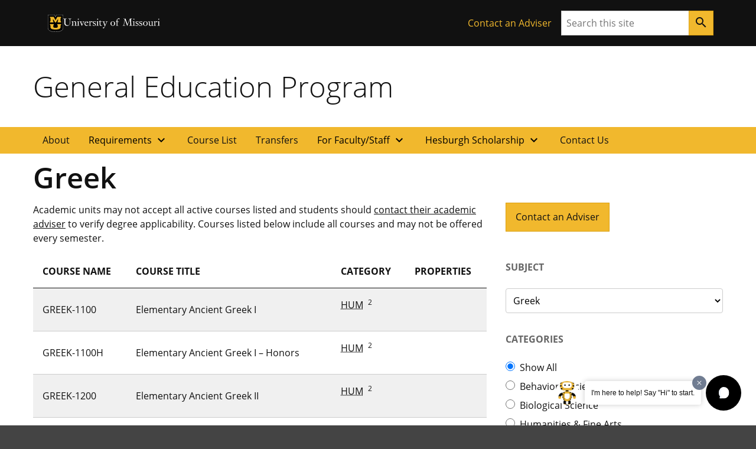

--- FILE ---
content_type: text/html; charset=UTF-8
request_url: https://generaleducation.missouri.edu/courses/curriculum/greek/
body_size: 99987
content:

<!DOCTYPE html>
<html dir="ltr" lang="en-US">
  <head>
    
    

    

    

      <title>Course Curriculum: Greek - General Education Program</title>

<!-- The SEO Framework by Sybre Waaijer -->
<meta name="robots" content="max-snippet:-1,max-image-preview:large,max-video-preview:-1" />
<link rel="canonical" href="https://generaleducation.missouri.edu/courses/curriculum/greek/" />
<meta property="og:type" content="website" />
<meta property="og:locale" content="en_US" />
<meta property="og:site_name" content="General Education Program" />
<meta property="og:title" content="Course Curriculum: Greek" />
<meta property="og:url" content="https://generaleducation.missouri.edu/courses/curriculum/greek/" />
<meta name="twitter:card" content="summary_large_image" />
<meta name="twitter:title" content="Course Curriculum: Greek" />
<script type="application/ld+json">{"@context":"https://schema.org","@graph":[{"@type":"WebSite","@id":"https://generaleducation.missouri.edu/#/schema/WebSite","url":"https://generaleducation.missouri.edu/","name":"General Education Program","inLanguage":"en-US","potentialAction":{"@type":"SearchAction","target":{"@type":"EntryPoint","urlTemplate":"https://generaleducation.missouri.edu/search/{search_term_string}/"},"query-input":"required name=search_term_string"},"publisher":{"@type":"Organization","@id":"https://generaleducation.missouri.edu/#/schema/Organization","name":"General Education Program","url":"https://generaleducation.missouri.edu/"}},{"@type":"CollectionPage","@id":"https://generaleducation.missouri.edu/courses/curriculum/greek/","url":"https://generaleducation.missouri.edu/courses/curriculum/greek/","name":"Course Curriculum: Greek - General Education Program","inLanguage":"en-US","isPartOf":{"@id":"https://generaleducation.missouri.edu/#/schema/WebSite"},"breadcrumb":{"@type":"BreadcrumbList","@id":"https://generaleducation.missouri.edu/#/schema/BreadcrumbList","itemListElement":[{"@type":"ListItem","position":1,"item":"https://generaleducation.missouri.edu/","name":"General Education Program"},{"@type":"ListItem","position":2,"name":"Course Curriculum: Greek"}]}}]}</script>
<!-- / The SEO Framework by Sybre Waaijer | 1.99ms meta | 0.26ms boot -->

<style id='wp-img-auto-sizes-contain-inline-css'>
img:is([sizes=auto i],[sizes^="auto," i]){contain-intrinsic-size:3000px 1500px}
/*# sourceURL=wp-img-auto-sizes-contain-inline-css */
</style>
<style id='wp-emoji-styles-inline-css'>

	img.wp-smiley, img.emoji {
		display: inline !important;
		border: none !important;
		box-shadow: none !important;
		height: 1em !important;
		width: 1em !important;
		margin: 0 0.07em !important;
		vertical-align: -0.1em !important;
		background: none !important;
		padding: 0 !important;
	}
/*# sourceURL=wp-emoji-styles-inline-css */
</style>
<style id='wp-block-library-inline-css'>
:root{--wp-block-synced-color:#7a00df;--wp-block-synced-color--rgb:122,0,223;--wp-bound-block-color:var(--wp-block-synced-color);--wp-editor-canvas-background:#ddd;--wp-admin-theme-color:#007cba;--wp-admin-theme-color--rgb:0,124,186;--wp-admin-theme-color-darker-10:#006ba1;--wp-admin-theme-color-darker-10--rgb:0,107,160.5;--wp-admin-theme-color-darker-20:#005a87;--wp-admin-theme-color-darker-20--rgb:0,90,135;--wp-admin-border-width-focus:2px}@media (min-resolution:192dpi){:root{--wp-admin-border-width-focus:1.5px}}.wp-element-button{cursor:pointer}:root .has-very-light-gray-background-color{background-color:#eee}:root .has-very-dark-gray-background-color{background-color:#313131}:root .has-very-light-gray-color{color:#eee}:root .has-very-dark-gray-color{color:#313131}:root .has-vivid-green-cyan-to-vivid-cyan-blue-gradient-background{background:linear-gradient(135deg,#00d084,#0693e3)}:root .has-purple-crush-gradient-background{background:linear-gradient(135deg,#34e2e4,#4721fb 50%,#ab1dfe)}:root .has-hazy-dawn-gradient-background{background:linear-gradient(135deg,#faaca8,#dad0ec)}:root .has-subdued-olive-gradient-background{background:linear-gradient(135deg,#fafae1,#67a671)}:root .has-atomic-cream-gradient-background{background:linear-gradient(135deg,#fdd79a,#004a59)}:root .has-nightshade-gradient-background{background:linear-gradient(135deg,#330968,#31cdcf)}:root .has-midnight-gradient-background{background:linear-gradient(135deg,#020381,#2874fc)}:root{--wp--preset--font-size--normal:16px;--wp--preset--font-size--huge:42px}.has-regular-font-size{font-size:1em}.has-larger-font-size{font-size:2.625em}.has-normal-font-size{font-size:var(--wp--preset--font-size--normal)}.has-huge-font-size{font-size:var(--wp--preset--font-size--huge)}.has-text-align-center{text-align:center}.has-text-align-left{text-align:left}.has-text-align-right{text-align:right}.has-fit-text{white-space:nowrap!important}#end-resizable-editor-section{display:none}.aligncenter{clear:both}.items-justified-left{justify-content:flex-start}.items-justified-center{justify-content:center}.items-justified-right{justify-content:flex-end}.items-justified-space-between{justify-content:space-between}.screen-reader-text{border:0;clip-path:inset(50%);height:1px;margin:-1px;overflow:hidden;padding:0;position:absolute;width:1px;word-wrap:normal!important}.screen-reader-text:focus{background-color:#ddd;clip-path:none;color:#444;display:block;font-size:1em;height:auto;left:5px;line-height:normal;padding:15px 23px 14px;text-decoration:none;top:5px;width:auto;z-index:100000}html :where(.has-border-color){border-style:solid}html :where([style*=border-top-color]){border-top-style:solid}html :where([style*=border-right-color]){border-right-style:solid}html :where([style*=border-bottom-color]){border-bottom-style:solid}html :where([style*=border-left-color]){border-left-style:solid}html :where([style*=border-width]){border-style:solid}html :where([style*=border-top-width]){border-top-style:solid}html :where([style*=border-right-width]){border-right-style:solid}html :where([style*=border-bottom-width]){border-bottom-style:solid}html :where([style*=border-left-width]){border-left-style:solid}html :where(img[class*=wp-image-]){height:auto;max-width:100%}:where(figure){margin:0 0 1em}html :where(.is-position-sticky){--wp-admin--admin-bar--position-offset:var(--wp-admin--admin-bar--height,0px)}@media screen and (max-width:600px){html :where(.is-position-sticky){--wp-admin--admin-bar--position-offset:0px}}

/*# sourceURL=wp-block-library-inline-css */
</style><style id='mizzou-eeoaa-style-inline-css'>


/*# sourceURL=https://generaleducation.missouri.edu/wp-content/plugins/miz-wordpress-blocks/blocks/eeoaa/style-index.css */
</style>
<style id='mizzou-footer-style-inline-css'>
.miz-footer>*+*{margin-top:2rem}.miz-footer__brand{padding-top:2rem}.miz-footer__information{width:100%;padding-right:1rem;padding-left:1rem;margin-right:auto;margin-left:auto}@media(min-width: 576px){.miz-footer__information{max-width:540px}}@media(min-width: 768px){.miz-footer__information{max-width:720px}}@media(min-width: 992px){.miz-footer__information{max-width:960px}}@media(min-width: 1200px){.miz-footer__information{max-width:1200px}}.miz-footer__information>*{margin:0 0 2rem 0}@media(min-width: 768px){.miz-footer__information{display:flex;flex-flow:row nowrap;justify-content:space-between}.miz-footer__information>*{flex:0 1 auto}.miz-footer__information>*{margin:0}}@media(min-width: 768px){.miz-footer__contact{width:33.3%}}.miz-footer__colophon{padding:2rem 0 2rem 0;background-color:#111;border-top:1px solid rgba(0,0,0,0)}.miz-footer__colophon *,.miz-footer__colophon a:hover{color:#fff}.miz-footer__eeoaa{padding-top:2rem;border-top:1px solid #f1b82d}.miz-footer--dark{background-color:#111;color:#fff}.miz-footer--dark *,.miz-footer--dark a:hover{color:#fff}.miz-footer--dark .miz-footer__colophon,.miz-footer--dark .miz-footer__eeoaa{border-top-color:#af7c00}.miz-footer.miz-footer--dark .miz-link-list__link:hover{color:#000 !important;color:initial !important}.miz-footer.miz-footer--dark .miz-link-list__link:hover .miz-icon{color:#000 !important;color:initial !important}.miz-footer path{color:inherit !important}

/*# sourceURL=https://generaleducation.missouri.edu/wp-content/plugins/miz-wordpress-blocks/blocks/footer/style-index.css */
</style>
<style id='mizzou-footer-section-style-inline-css'>
.miz-footer__information{padding-left:0 !important;padding-left:initial !important;padding-right:0 !important;padding-right:initial !important}

/*# sourceURL=https://generaleducation.missouri.edu/wp-content/plugins/miz-wordpress-blocks/blocks/footer/footer-section/style-index.css */
</style>
<style id='mizzou-header-style-inline-css'>
.miz-header--dark .miz-masthead__title a{color:#fff}.miz-header--dark .miz-masthead__title a:hover,.miz-header--dark .miz-masthead__title a:focus,.miz-header--dark .miz-masthead__title a:active{color:#f1b82d}.miz-header--brand .miz-megamenu .miz-nav__link{font-family:"Open Sans","Segoe UI",Tahoma,sans-serif;font-weight:700;text-transform:uppercase}.miz-masthead--brand .miz-masthead__title{font-family:"Graphik Cond Web"}.miz-masthead--brand .miz-masthead__title a{font-family:inherit}

/*# sourceURL=https://generaleducation.missouri.edu/wp-content/plugins/miz-wordpress-blocks/blocks/header/style-index.css */
</style>
<style id='mizzou-header-section-style-inline-css'>
.miz-header--compact{box-shadow:0 .5rem 1rem rgba(17,17,17,.05);position:relative}.miz-header--compact .miz-masthead{padding:0}.miz-header--compact .miz-masthead .miz-masthead__title{padding:1.25rem 1.25rem 1.25rem 1rem;font-size:2rem}.miz-header--compact .miz-container{display:flex;align-items:center;justify-content:space-between}.miz-header--compact .miz-container .miz-megamenu{position:static;position:initial}@media(min-width: 768px){.miz-header--compact .miz-container .miz-masthead{display:block}}@media(min-width: 768px){.miz-header--compact .miz-container .miz-megamenu{position:unset !important}.miz-header--compact .miz-container .miz-megamenu .miz-nav{position:unset !important}}.miz-header--compact .miz-container .miz-megamenu .miz-megamenu__drawer.show{top:4.8rem;box-shadow:0 5px 10px -3px rgba(17,17,17,.75)}@media(min-width: 768px){.miz-header--compact .miz-container .miz-megamenu .miz-megamenu__drawer.show{top:6.8rem;border-top:10px solid #f1b82d}}@media(min-width: 1200px){.miz-header--compact .miz-container .miz-megamenu .miz-megamenu__drawer.show{top:4.8rem}}

/*# sourceURL=https://generaleducation.missouri.edu/wp-content/plugins/miz-wordpress-blocks/blocks/header/header-section/style-index.css */
</style>
<style id='mizzou-ribbon-style-inline-css'>
.miz-ribbon{background:#111;padding:1rem 1rem 1rem 1rem}.miz-ribbon>*{margin-bottom:0}.miz-ribbon>*+*{margin-top:1rem}@media(min-width: 992px){.miz-ribbon{display:flex;align-items:center;justify-content:space-between}.miz-ribbon>*{flex:1 0 auto;margin:0}}.miz-ribbon__signature{flex:1 0 100%}@media(min-width: 992px){.miz-ribbon__signature{flex:0 1 auto}}.miz-ribbon__link-list{flex-grow:1;flex-flow:row wrap;justify-content:center;align-content:center;align-items:center}@media(min-width: 576px){.miz-ribbon__link-list{justify-content:flex-end}}.miz-ribbon__link-list .miz-link-list__link{color:#f1b82d;align-self:center}.miz-ribbon__link-list .miz-link-list__link:hover{-webkit-text-decoration:underline;text-decoration:underline;background-color:inherit}@media(min-width: 992px){.miz-ribbon__search{flex:0 1 auto}}

/*# sourceURL=https://generaleducation.missouri.edu/wp-content/plugins/miz-wordpress-blocks/blocks/ribbon/style-index.css */
</style>
<style id='mizzou-ribbon-section-style-inline-css'>


/*# sourceURL=https://generaleducation.missouri.edu/wp-content/plugins/miz-wordpress-blocks/blocks/ribbon/ribbon-section/style-index.css */
</style>
<style id='mizzou-search-style-inline-css'>


/*# sourceURL=https://generaleducation.missouri.edu/wp-content/plugins/miz-wordpress-blocks/blocks/search/style-index.css */
</style>
<style id='mizzou-signature-style-inline-css'>
.miz-signature{position:relative;display:inline-flex;align-items:center;gap:calc(max(26px, min(10vw, 34px))/3);min-width:calc(204px + 34px/3);padding:calc(max(26px, min(10vw, 34px))/3)}.miz-signature>*{position:relative;display:inline-flex;flex:0 1 content}.miz-signature__logo{display:block;width:max(26px, min(10vw, 34px));padding:0;margin:0;pointer-events:none;height:max(17.16px, min(7vw, 38.08px))}.miz-signature__wordmark{display:inline-flex;width:229.5px;height:max(17.16px, min(7vw, 25.1328px));fill:#000;pointer-events:none}.miz-signature--small{gap:calc(max(26px, min(10vw, 26px))/3);padding:calc(max(26px, min(10vw, 26px))/3)}.miz-signature--small .miz-signature__logo{width:max(26px, min(10vw, 26px));height:max(17.16px, min(7vw, 29.12px))}.miz-signature--small .miz-signature__wordmark{width:calc(max(26px, min(10vw, 26px))*6.75);height:max(17.16px, min(7vw, 19.2192px))}.miz-signature--medium{gap:calc(max(26px, min(10vw, 34px))/3);padding:calc(max(26px, min(10vw, 34px))/3)}.miz-signature--medium .miz-signature__logo{width:max(26px, min(10vw, 34px));height:max(17.16px, min(7vw, 38.08px))}.miz-signature--medium .miz-signature__wordmark{width:calc(max(26px, min(10vw, 34px))*6.75);height:max(17.16px, min(7vw, 25.1328px))}.miz-signature--large{gap:calc(max(26px, min(10vw, 50px))/3);padding:calc(max(26px, min(10vw, 50px))/3)}.miz-signature--large .miz-signature__logo{width:max(26px, min(10vw, 50px));height:max(17.16px, min(7vw, 56px))}.miz-signature--large .miz-signature__wordmark{width:calc(max(26px, min(10vw, 50px))*6.75);height:max(17.16px, min(7vw, 36.96px))}.miz-signature--xlarge{gap:calc(max(26px, min(10vw, 74px))/3);padding:calc(max(26px, min(10vw, 74px))/3)}.miz-signature--xlarge .miz-signature__logo{width:max(26px, min(10vw, 74px));height:max(17.16px, min(7vw, 82.88px))}.miz-signature--xlarge .miz-signature__wordmark{width:calc(max(26px, min(10vw, 74px))*6.75);height:max(17.16px, min(7vw, 54.7008px))}.miz-signature--reverse .miz-signature__wordmark{fill:#fff}

/*# sourceURL=https://generaleducation.missouri.edu/wp-content/plugins/miz-wordpress-blocks/blocks/signature/style-index.css */
</style>
<style id='mizzou-colophon-style-inline-css'>
.miz-colophon{display:flex;flex-direction:column}.miz-colophon *+*{margin-top:1rem}@media(min-width: 768px){.miz-colophon{flex-direction:row;align-items:stretch}.miz-colophon>*{flex:1 1 100%;margin-top:0}.miz-colophon>*+*{margin-left:1rem}}.miz-publisher *,.miz-copyright *,.miz-colophon__publisher *,.miz-colophon__copyright *{margin:0}.miz-publisher *+*,.miz-copyright *+*,.miz-colophon__publisher *+*,.miz-colophon__copyright *+*{margin-top:1rem}

/*# sourceURL=https://generaleducation.missouri.edu/wp-content/plugins/mizzou-timber-blocks/blocks/colophon/style-index.css */
</style>
<style id='mizzou-contact-card-style-3-inline-css'>
.miz-contact-card .miz-card__body{padding:inherit}

/*# sourceURL=https://generaleducation.missouri.edu/wp-content/plugins/mizzou-timber-blocks/blocks/contact-card/style-index.css */
</style>
<style id='mizzou-masthead-style-inline-css'>
.miz-masthead{padding:2rem 0 2rem 0}.miz-masthead>:last-child{margin-bottom:0}.miz-masthead--dark{background:#222;color:#fff}.miz-masthead--dark .miz-masthead__title a{color:inherit}.miz-masthead--dark .miz-masthead__title a:active,.miz-masthead--dark .miz-masthead__title a:focus,.miz-masthead--dark .miz-masthead__title a:hover{color:#f1b82d}.miz-masthead__title{font-size:2.441em}.miz-masthead__title a{-webkit-text-decoration:none;text-decoration:none}.miz-masthead__title a:hover{color:#900000}@media(min-width: 768px){.miz-masthead__title{font-weight:300;font-size:3.052em}}.miz-masthead__subtitle{font-size:1.563em;margin-top:-0.5rem}@media(min-width: 768px){.miz-masthead__subtitle{font-size:1.953em;font-weight:300}}.miz-masthead--brand .miz-masthead__title{font-family:"Graphik Cond Web"}.miz-masthead--brand .miz-masthead__title a{font-family:inherit}.miz-masthead__subtitle a{-webkit-text-decoration:none;text-decoration:none}.miz-masthead--dark .miz-masthead__title{color:#fff}.miz-masthead--dark .miz-masthead__title a{color:#fff}.miz-masthead--dark .miz-masthead__title a:hover,.miz-masthead--dark .miz-masthead__title a:focus,.miz-masthead--dark .miz-masthead__title a:active{color:#f1b82d}span.miz-masthead__title{display:block}

/*# sourceURL=https://generaleducation.missouri.edu/wp-content/plugins/mizzou-timber-blocks/blocks/masthead/style-index.css */
</style>
<style id='mizzou-primary-navigation-style-inline-css'>
.miz-navigation--primary,.miz-primary-navigation{position:relative;background-color:#f1b82d}.miz-navigation--primary__menu-button,.miz-primary-navigation__menu-button{margin:1rem 1rem 1rem 1rem}@media(min-width: 768px){.miz-navigation--primary__menu-button,.miz-primary-navigation__menu-button{display:none !important}}.miz-navigation--primary__nav,.miz-primary-navigation__nav{display:none}@media(min-width: 768px){.miz-navigation--primary__nav,.miz-primary-navigation__nav{display:block}.miz-navigation--primary__nav>.miz-nav__list,.miz-primary-navigation__nav>.miz-nav__list{display:flex;flex-flow:row nowrap;flex-wrap:wrap}.miz-navigation--primary__nav>.miz-nav__list>*,.miz-primary-navigation__nav>.miz-nav__list>*{flex:0 1 auto}.miz-navigation--primary__nav>.miz-nav__list .miz-nav__link+.miz-nav__list .miz-nav__link,.miz-primary-navigation__nav>.miz-nav__list .miz-nav__link+.miz-nav__list .miz-nav__link{padding-left:1rem}}.miz-navigation--primary__nav.expand,.miz-primary-navigation__nav.expand{display:block}.miz-primary-navigation__nav-list{position:relative}.miz-primary-navigation__nav-link{font-weight:700}.miz-primary-navigation__nav-item-w-sub .miz-dropdown__button .material-icons{transform-origin:center;transition:transform .2s ease-out}.miz-primary-navigation__nav-item-w-sub .miz-dropdown__button[aria-expanded=true] .material-icons{transform:rotate(180deg)}.miz-primary-navigation__sub-nav-list{display:none}.miz-primary-navigation__sub-nav-list.show{display:block;min-width:-webkit-max-content;min-width:-moz-max-content;min-width:max-content;z-index:20;background-color:#f0f0f0;box-shadow:.125rem .25rem .25rem hsla(0,0%,80%,.5),-0.125rem .25rem .25rem hsla(0,0%,80%,.5)}@media(min-width: 768px){.miz-primary-navigation__sub-nav-list{position:absolute;background-color:#fff}}

/*# sourceURL=https://generaleducation.missouri.edu/wp-content/plugins/mizzou-timber-blocks/blocks/navigations/primary-navigation/style-index.css */
</style>
<style id='mizzou-tactical-navigation-style-inline-css'>
@media(min-width: 576px){.miz-ribbon__link-list{justify-content:flex-end !important}}

/*# sourceURL=https://generaleducation.missouri.edu/wp-content/plugins/mizzou-timber-blocks/blocks/navigations/tactical-navigation/style-index.css */
</style>
<style id='global-styles-inline-css'>
:root{--wp--preset--aspect-ratio--square: 1;--wp--preset--aspect-ratio--4-3: 4/3;--wp--preset--aspect-ratio--3-4: 3/4;--wp--preset--aspect-ratio--3-2: 3/2;--wp--preset--aspect-ratio--2-3: 2/3;--wp--preset--aspect-ratio--16-9: 16/9;--wp--preset--aspect-ratio--9-16: 9/16;--wp--preset--color--black: #000000;--wp--preset--color--cyan-bluish-gray: #abb8c3;--wp--preset--color--white: #ffffff;--wp--preset--color--pale-pink: #f78da7;--wp--preset--color--vivid-red: #cf2e2e;--wp--preset--color--luminous-vivid-orange: #ff6900;--wp--preset--color--luminous-vivid-amber: #fcb900;--wp--preset--color--light-green-cyan: #7bdcb5;--wp--preset--color--vivid-green-cyan: #00d084;--wp--preset--color--pale-cyan-blue: #8ed1fc;--wp--preset--color--vivid-cyan-blue: #0693e3;--wp--preset--color--vivid-purple: #9b51e0;--wp--preset--color--miz-black: #222222;--wp--preset--color--miz-gold: #F1B82D;--wp--preset--color--miz-white: #FFFFFF;--wp--preset--color--miz-red: #900000;--wp--preset--color--miz-orange: #BD4D1F;--wp--preset--color--miz-blue: #318FD7;--wp--preset--color--miz-green: #3F8F26;--wp--preset--color--miz-gold-100: #FFF4D6;--wp--preset--color--miz-gold-200: #FEE8B6;--wp--preset--color--miz-gold-300: #FBD986;--wp--preset--color--miz-gold-500: #D79900;--wp--preset--color--miz-gold-600: #AF7C00;--wp--preset--color--miz-black-100: #F0F0F0;--wp--preset--color--miz-black-200: #CCCCCC;--wp--preset--color--miz-black-300: #999999;--wp--preset--color--miz-black-400: #666666;--wp--preset--color--miz-black-500: #444444;--wp--preset--color--miz-black-600: #222222;--wp--preset--color--miz-red-100: #FFECEC;--wp--preset--color--miz-red-200: #FFC2C4;--wp--preset--color--miz-red-300: #CA4B4B;--wp--preset--color--miz-red-500: #6A0206;--wp--preset--color--miz-red-600: #470102;--wp--preset--color--miz-orange-100: #FFE4DB;--wp--preset--color--miz-orange-200: #FFBEA9;--wp--preset--color--miz-orange-300: #DE6835;--wp--preset--color--miz-orange-500: #992D00;--wp--preset--color--miz-orange-600: #611C00;--wp--preset--color--miz-blue-100: #E4F1FA;--wp--preset--color--miz-blue-200: #B2D5F0;--wp--preset--color--miz-blue-300: #65ABE1;--wp--preset--color--miz-blue-500: #1A5888;--wp--preset--color--miz-blue-600: #143650;--wp--preset--color--miz-green-100: #EBF4E9;--wp--preset--color--miz-green-200: #B2CFA9;--wp--preset--color--miz-green-300: #6FAB5D;--wp--preset--color--miz-green-500: #2D671B;--wp--preset--color--miz-green-600: #214716;--wp--preset--color--transparent: transparent;--wp--preset--gradient--vivid-cyan-blue-to-vivid-purple: linear-gradient(135deg,rgb(6,147,227) 0%,rgb(155,81,224) 100%);--wp--preset--gradient--light-green-cyan-to-vivid-green-cyan: linear-gradient(135deg,rgb(122,220,180) 0%,rgb(0,208,130) 100%);--wp--preset--gradient--luminous-vivid-amber-to-luminous-vivid-orange: linear-gradient(135deg,rgb(252,185,0) 0%,rgb(255,105,0) 100%);--wp--preset--gradient--luminous-vivid-orange-to-vivid-red: linear-gradient(135deg,rgb(255,105,0) 0%,rgb(207,46,46) 100%);--wp--preset--gradient--very-light-gray-to-cyan-bluish-gray: linear-gradient(135deg,rgb(238,238,238) 0%,rgb(169,184,195) 100%);--wp--preset--gradient--cool-to-warm-spectrum: linear-gradient(135deg,rgb(74,234,220) 0%,rgb(151,120,209) 20%,rgb(207,42,186) 40%,rgb(238,44,130) 60%,rgb(251,105,98) 80%,rgb(254,248,76) 100%);--wp--preset--gradient--blush-light-purple: linear-gradient(135deg,rgb(255,206,236) 0%,rgb(152,150,240) 100%);--wp--preset--gradient--blush-bordeaux: linear-gradient(135deg,rgb(254,205,165) 0%,rgb(254,45,45) 50%,rgb(107,0,62) 100%);--wp--preset--gradient--luminous-dusk: linear-gradient(135deg,rgb(255,203,112) 0%,rgb(199,81,192) 50%,rgb(65,88,208) 100%);--wp--preset--gradient--pale-ocean: linear-gradient(135deg,rgb(255,245,203) 0%,rgb(182,227,212) 50%,rgb(51,167,181) 100%);--wp--preset--gradient--electric-grass: linear-gradient(135deg,rgb(202,248,128) 0%,rgb(113,206,126) 100%);--wp--preset--gradient--midnight: linear-gradient(135deg,rgb(2,3,129) 0%,rgb(40,116,252) 100%);--wp--preset--font-size--small: 13px;--wp--preset--font-size--medium: 20px;--wp--preset--font-size--large: 36px;--wp--preset--font-size--x-large: 42px;--wp--preset--font-size--miz-text-sm: .8em;--wp--preset--font-size--miz-text-md: 1em;--wp--preset--font-size--miz-text-lg: 1.25em;--wp--preset--font-size--miz-text-level-3: 1.563em;--wp--preset--font-size--miz-text-level-4: 1.953em;--wp--preset--font-size--miz-text-level-5: 2.441em;--wp--preset--font-size--miz-text-level-6: 3.052em;--wp--preset--font-size--miz-text-level-7: 3.815em;--wp--preset--font-family--open-sans: Open Sans;--wp--preset--font-family--miz-text-condensed: Open Sans Condensed;--wp--preset--font-family--miz-clarendon: ClarendonURW-Reg;--wp--preset--font-family--miz-graphik: Graphik Cond Web;--wp--preset--spacing--20: 0.44rem;--wp--preset--spacing--30: 0.67rem;--wp--preset--spacing--40: 1rem;--wp--preset--spacing--50: 1.5rem;--wp--preset--spacing--60: 2.25rem;--wp--preset--spacing--70: 3.38rem;--wp--preset--spacing--80: 5.06rem;--wp--preset--shadow--natural: 6px 6px 9px rgba(0, 0, 0, 0.2);--wp--preset--shadow--deep: 12px 12px 50px rgba(0, 0, 0, 0.4);--wp--preset--shadow--sharp: 6px 6px 0px rgba(0, 0, 0, 0.2);--wp--preset--shadow--outlined: 6px 6px 0px -3px rgb(255, 255, 255), 6px 6px rgb(0, 0, 0);--wp--preset--shadow--crisp: 6px 6px 0px rgb(0, 0, 0);--wp--custom--font-primary: 'Open Sans', 'Segoe UI', Tahoma, sans-serif;--wp--custom--font-weight--bold: 700;--wp--custom--font-weight--light: 300;--wp--custom--font-weight--normal: 400;--wp--custom--line-height--body: 1.5;--wp--custom--line-height--heading: 1.2;--wp--custom--line-height--page-title: 1.3;}.wp-block-heading{--wp--preset--font-family--open-sans: Open Sans;--wp--preset--font-family--miz-text-condensed: Open Sans Condensed;--wp--preset--font-family--miz-clarendon: ClarendonURW-Reg;--wp--preset--font-family--miz-graphik: Graphik Cond Web;}p{--wp--preset--font-size--miz-text-sm: .8em;--wp--preset--font-size--miz-text-md: 1em;--wp--preset--font-size--miz-text-lg: 1.25em;}.wp-block-social-links{--wp--preset--color--miz-black: #222222;--wp--preset--color--miz-gold: #F1B82D;--wp--preset--color--miz-white: #FFFFFF;}:root { --wp--style--global--content-size: 960px;--wp--style--global--wide-size: 1200px; }:where(body) { margin: 0; }.wp-site-blocks > .alignleft { float: left; margin-right: 2em; }.wp-site-blocks > .alignright { float: right; margin-left: 2em; }.wp-site-blocks > .aligncenter { justify-content: center; margin-left: auto; margin-right: auto; }:where(.is-layout-flex){gap: 0.5em;}:where(.is-layout-grid){gap: 0.5em;}.is-layout-flow > .alignleft{float: left;margin-inline-start: 0;margin-inline-end: 2em;}.is-layout-flow > .alignright{float: right;margin-inline-start: 2em;margin-inline-end: 0;}.is-layout-flow > .aligncenter{margin-left: auto !important;margin-right: auto !important;}.is-layout-constrained > .alignleft{float: left;margin-inline-start: 0;margin-inline-end: 2em;}.is-layout-constrained > .alignright{float: right;margin-inline-start: 2em;margin-inline-end: 0;}.is-layout-constrained > .aligncenter{margin-left: auto !important;margin-right: auto !important;}.is-layout-constrained > :where(:not(.alignleft):not(.alignright):not(.alignfull)){max-width: var(--wp--style--global--content-size);margin-left: auto !important;margin-right: auto !important;}.is-layout-constrained > .alignwide{max-width: var(--wp--style--global--wide-size);}body .is-layout-flex{display: flex;}.is-layout-flex{flex-wrap: wrap;align-items: center;}.is-layout-flex > :is(*, div){margin: 0;}body .is-layout-grid{display: grid;}.is-layout-grid > :is(*, div){margin: 0;}body{font-family: var(--wp--preset--font-family--open-sans);font-size: var(--wp--preset--font-size--miz-text-md);line-height: var(--wp--custom--line-height--body);margin-bottom: 1rem;padding-top: 0px;padding-right: 0px;padding-bottom: 0px;padding-left: 0px;}:root :where(.wp-element-button, .wp-block-button__link){background-color: #32373c;border-width: 0;color: #fff;font-family: inherit;font-size: inherit;font-style: inherit;font-weight: inherit;letter-spacing: inherit;line-height: inherit;padding-top: calc(0.667em + 2px);padding-right: calc(1.333em + 2px);padding-bottom: calc(0.667em + 2px);padding-left: calc(1.333em + 2px);text-decoration: none;text-transform: inherit;}.has-black-color{color: var(--wp--preset--color--black) !important;}.has-cyan-bluish-gray-color{color: var(--wp--preset--color--cyan-bluish-gray) !important;}.has-white-color{color: var(--wp--preset--color--white) !important;}.has-pale-pink-color{color: var(--wp--preset--color--pale-pink) !important;}.has-vivid-red-color{color: var(--wp--preset--color--vivid-red) !important;}.has-luminous-vivid-orange-color{color: var(--wp--preset--color--luminous-vivid-orange) !important;}.has-luminous-vivid-amber-color{color: var(--wp--preset--color--luminous-vivid-amber) !important;}.has-light-green-cyan-color{color: var(--wp--preset--color--light-green-cyan) !important;}.has-vivid-green-cyan-color{color: var(--wp--preset--color--vivid-green-cyan) !important;}.has-pale-cyan-blue-color{color: var(--wp--preset--color--pale-cyan-blue) !important;}.has-vivid-cyan-blue-color{color: var(--wp--preset--color--vivid-cyan-blue) !important;}.has-vivid-purple-color{color: var(--wp--preset--color--vivid-purple) !important;}.has-miz-black-color{color: var(--wp--preset--color--miz-black) !important;}.has-miz-gold-color{color: var(--wp--preset--color--miz-gold) !important;}.has-miz-white-color{color: var(--wp--preset--color--miz-white) !important;}.has-miz-red-color{color: var(--wp--preset--color--miz-red) !important;}.has-miz-orange-color{color: var(--wp--preset--color--miz-orange) !important;}.has-miz-blue-color{color: var(--wp--preset--color--miz-blue) !important;}.has-miz-green-color{color: var(--wp--preset--color--miz-green) !important;}.has-miz-gold-100-color{color: var(--wp--preset--color--miz-gold-100) !important;}.has-miz-gold-200-color{color: var(--wp--preset--color--miz-gold-200) !important;}.has-miz-gold-300-color{color: var(--wp--preset--color--miz-gold-300) !important;}.has-miz-gold-500-color{color: var(--wp--preset--color--miz-gold-500) !important;}.has-miz-gold-600-color{color: var(--wp--preset--color--miz-gold-600) !important;}.has-miz-black-100-color{color: var(--wp--preset--color--miz-black-100) !important;}.has-miz-black-200-color{color: var(--wp--preset--color--miz-black-200) !important;}.has-miz-black-300-color{color: var(--wp--preset--color--miz-black-300) !important;}.has-miz-black-400-color{color: var(--wp--preset--color--miz-black-400) !important;}.has-miz-black-500-color{color: var(--wp--preset--color--miz-black-500) !important;}.has-miz-black-600-color{color: var(--wp--preset--color--miz-black-600) !important;}.has-miz-red-100-color{color: var(--wp--preset--color--miz-red-100) !important;}.has-miz-red-200-color{color: var(--wp--preset--color--miz-red-200) !important;}.has-miz-red-300-color{color: var(--wp--preset--color--miz-red-300) !important;}.has-miz-red-500-color{color: var(--wp--preset--color--miz-red-500) !important;}.has-miz-red-600-color{color: var(--wp--preset--color--miz-red-600) !important;}.has-miz-orange-100-color{color: var(--wp--preset--color--miz-orange-100) !important;}.has-miz-orange-200-color{color: var(--wp--preset--color--miz-orange-200) !important;}.has-miz-orange-300-color{color: var(--wp--preset--color--miz-orange-300) !important;}.has-miz-orange-500-color{color: var(--wp--preset--color--miz-orange-500) !important;}.has-miz-orange-600-color{color: var(--wp--preset--color--miz-orange-600) !important;}.has-miz-blue-100-color{color: var(--wp--preset--color--miz-blue-100) !important;}.has-miz-blue-200-color{color: var(--wp--preset--color--miz-blue-200) !important;}.has-miz-blue-300-color{color: var(--wp--preset--color--miz-blue-300) !important;}.has-miz-blue-500-color{color: var(--wp--preset--color--miz-blue-500) !important;}.has-miz-blue-600-color{color: var(--wp--preset--color--miz-blue-600) !important;}.has-miz-green-100-color{color: var(--wp--preset--color--miz-green-100) !important;}.has-miz-green-200-color{color: var(--wp--preset--color--miz-green-200) !important;}.has-miz-green-300-color{color: var(--wp--preset--color--miz-green-300) !important;}.has-miz-green-500-color{color: var(--wp--preset--color--miz-green-500) !important;}.has-miz-green-600-color{color: var(--wp--preset--color--miz-green-600) !important;}.has-transparent-color{color: var(--wp--preset--color--transparent) !important;}.has-black-background-color{background-color: var(--wp--preset--color--black) !important;}.has-cyan-bluish-gray-background-color{background-color: var(--wp--preset--color--cyan-bluish-gray) !important;}.has-white-background-color{background-color: var(--wp--preset--color--white) !important;}.has-pale-pink-background-color{background-color: var(--wp--preset--color--pale-pink) !important;}.has-vivid-red-background-color{background-color: var(--wp--preset--color--vivid-red) !important;}.has-luminous-vivid-orange-background-color{background-color: var(--wp--preset--color--luminous-vivid-orange) !important;}.has-luminous-vivid-amber-background-color{background-color: var(--wp--preset--color--luminous-vivid-amber) !important;}.has-light-green-cyan-background-color{background-color: var(--wp--preset--color--light-green-cyan) !important;}.has-vivid-green-cyan-background-color{background-color: var(--wp--preset--color--vivid-green-cyan) !important;}.has-pale-cyan-blue-background-color{background-color: var(--wp--preset--color--pale-cyan-blue) !important;}.has-vivid-cyan-blue-background-color{background-color: var(--wp--preset--color--vivid-cyan-blue) !important;}.has-vivid-purple-background-color{background-color: var(--wp--preset--color--vivid-purple) !important;}.has-miz-black-background-color{background-color: var(--wp--preset--color--miz-black) !important;}.has-miz-gold-background-color{background-color: var(--wp--preset--color--miz-gold) !important;}.has-miz-white-background-color{background-color: var(--wp--preset--color--miz-white) !important;}.has-miz-red-background-color{background-color: var(--wp--preset--color--miz-red) !important;}.has-miz-orange-background-color{background-color: var(--wp--preset--color--miz-orange) !important;}.has-miz-blue-background-color{background-color: var(--wp--preset--color--miz-blue) !important;}.has-miz-green-background-color{background-color: var(--wp--preset--color--miz-green) !important;}.has-miz-gold-100-background-color{background-color: var(--wp--preset--color--miz-gold-100) !important;}.has-miz-gold-200-background-color{background-color: var(--wp--preset--color--miz-gold-200) !important;}.has-miz-gold-300-background-color{background-color: var(--wp--preset--color--miz-gold-300) !important;}.has-miz-gold-500-background-color{background-color: var(--wp--preset--color--miz-gold-500) !important;}.has-miz-gold-600-background-color{background-color: var(--wp--preset--color--miz-gold-600) !important;}.has-miz-black-100-background-color{background-color: var(--wp--preset--color--miz-black-100) !important;}.has-miz-black-200-background-color{background-color: var(--wp--preset--color--miz-black-200) !important;}.has-miz-black-300-background-color{background-color: var(--wp--preset--color--miz-black-300) !important;}.has-miz-black-400-background-color{background-color: var(--wp--preset--color--miz-black-400) !important;}.has-miz-black-500-background-color{background-color: var(--wp--preset--color--miz-black-500) !important;}.has-miz-black-600-background-color{background-color: var(--wp--preset--color--miz-black-600) !important;}.has-miz-red-100-background-color{background-color: var(--wp--preset--color--miz-red-100) !important;}.has-miz-red-200-background-color{background-color: var(--wp--preset--color--miz-red-200) !important;}.has-miz-red-300-background-color{background-color: var(--wp--preset--color--miz-red-300) !important;}.has-miz-red-500-background-color{background-color: var(--wp--preset--color--miz-red-500) !important;}.has-miz-red-600-background-color{background-color: var(--wp--preset--color--miz-red-600) !important;}.has-miz-orange-100-background-color{background-color: var(--wp--preset--color--miz-orange-100) !important;}.has-miz-orange-200-background-color{background-color: var(--wp--preset--color--miz-orange-200) !important;}.has-miz-orange-300-background-color{background-color: var(--wp--preset--color--miz-orange-300) !important;}.has-miz-orange-500-background-color{background-color: var(--wp--preset--color--miz-orange-500) !important;}.has-miz-orange-600-background-color{background-color: var(--wp--preset--color--miz-orange-600) !important;}.has-miz-blue-100-background-color{background-color: var(--wp--preset--color--miz-blue-100) !important;}.has-miz-blue-200-background-color{background-color: var(--wp--preset--color--miz-blue-200) !important;}.has-miz-blue-300-background-color{background-color: var(--wp--preset--color--miz-blue-300) !important;}.has-miz-blue-500-background-color{background-color: var(--wp--preset--color--miz-blue-500) !important;}.has-miz-blue-600-background-color{background-color: var(--wp--preset--color--miz-blue-600) !important;}.has-miz-green-100-background-color{background-color: var(--wp--preset--color--miz-green-100) !important;}.has-miz-green-200-background-color{background-color: var(--wp--preset--color--miz-green-200) !important;}.has-miz-green-300-background-color{background-color: var(--wp--preset--color--miz-green-300) !important;}.has-miz-green-500-background-color{background-color: var(--wp--preset--color--miz-green-500) !important;}.has-miz-green-600-background-color{background-color: var(--wp--preset--color--miz-green-600) !important;}.has-transparent-background-color{background-color: var(--wp--preset--color--transparent) !important;}.has-black-border-color{border-color: var(--wp--preset--color--black) !important;}.has-cyan-bluish-gray-border-color{border-color: var(--wp--preset--color--cyan-bluish-gray) !important;}.has-white-border-color{border-color: var(--wp--preset--color--white) !important;}.has-pale-pink-border-color{border-color: var(--wp--preset--color--pale-pink) !important;}.has-vivid-red-border-color{border-color: var(--wp--preset--color--vivid-red) !important;}.has-luminous-vivid-orange-border-color{border-color: var(--wp--preset--color--luminous-vivid-orange) !important;}.has-luminous-vivid-amber-border-color{border-color: var(--wp--preset--color--luminous-vivid-amber) !important;}.has-light-green-cyan-border-color{border-color: var(--wp--preset--color--light-green-cyan) !important;}.has-vivid-green-cyan-border-color{border-color: var(--wp--preset--color--vivid-green-cyan) !important;}.has-pale-cyan-blue-border-color{border-color: var(--wp--preset--color--pale-cyan-blue) !important;}.has-vivid-cyan-blue-border-color{border-color: var(--wp--preset--color--vivid-cyan-blue) !important;}.has-vivid-purple-border-color{border-color: var(--wp--preset--color--vivid-purple) !important;}.has-miz-black-border-color{border-color: var(--wp--preset--color--miz-black) !important;}.has-miz-gold-border-color{border-color: var(--wp--preset--color--miz-gold) !important;}.has-miz-white-border-color{border-color: var(--wp--preset--color--miz-white) !important;}.has-miz-red-border-color{border-color: var(--wp--preset--color--miz-red) !important;}.has-miz-orange-border-color{border-color: var(--wp--preset--color--miz-orange) !important;}.has-miz-blue-border-color{border-color: var(--wp--preset--color--miz-blue) !important;}.has-miz-green-border-color{border-color: var(--wp--preset--color--miz-green) !important;}.has-miz-gold-100-border-color{border-color: var(--wp--preset--color--miz-gold-100) !important;}.has-miz-gold-200-border-color{border-color: var(--wp--preset--color--miz-gold-200) !important;}.has-miz-gold-300-border-color{border-color: var(--wp--preset--color--miz-gold-300) !important;}.has-miz-gold-500-border-color{border-color: var(--wp--preset--color--miz-gold-500) !important;}.has-miz-gold-600-border-color{border-color: var(--wp--preset--color--miz-gold-600) !important;}.has-miz-black-100-border-color{border-color: var(--wp--preset--color--miz-black-100) !important;}.has-miz-black-200-border-color{border-color: var(--wp--preset--color--miz-black-200) !important;}.has-miz-black-300-border-color{border-color: var(--wp--preset--color--miz-black-300) !important;}.has-miz-black-400-border-color{border-color: var(--wp--preset--color--miz-black-400) !important;}.has-miz-black-500-border-color{border-color: var(--wp--preset--color--miz-black-500) !important;}.has-miz-black-600-border-color{border-color: var(--wp--preset--color--miz-black-600) !important;}.has-miz-red-100-border-color{border-color: var(--wp--preset--color--miz-red-100) !important;}.has-miz-red-200-border-color{border-color: var(--wp--preset--color--miz-red-200) !important;}.has-miz-red-300-border-color{border-color: var(--wp--preset--color--miz-red-300) !important;}.has-miz-red-500-border-color{border-color: var(--wp--preset--color--miz-red-500) !important;}.has-miz-red-600-border-color{border-color: var(--wp--preset--color--miz-red-600) !important;}.has-miz-orange-100-border-color{border-color: var(--wp--preset--color--miz-orange-100) !important;}.has-miz-orange-200-border-color{border-color: var(--wp--preset--color--miz-orange-200) !important;}.has-miz-orange-300-border-color{border-color: var(--wp--preset--color--miz-orange-300) !important;}.has-miz-orange-500-border-color{border-color: var(--wp--preset--color--miz-orange-500) !important;}.has-miz-orange-600-border-color{border-color: var(--wp--preset--color--miz-orange-600) !important;}.has-miz-blue-100-border-color{border-color: var(--wp--preset--color--miz-blue-100) !important;}.has-miz-blue-200-border-color{border-color: var(--wp--preset--color--miz-blue-200) !important;}.has-miz-blue-300-border-color{border-color: var(--wp--preset--color--miz-blue-300) !important;}.has-miz-blue-500-border-color{border-color: var(--wp--preset--color--miz-blue-500) !important;}.has-miz-blue-600-border-color{border-color: var(--wp--preset--color--miz-blue-600) !important;}.has-miz-green-100-border-color{border-color: var(--wp--preset--color--miz-green-100) !important;}.has-miz-green-200-border-color{border-color: var(--wp--preset--color--miz-green-200) !important;}.has-miz-green-300-border-color{border-color: var(--wp--preset--color--miz-green-300) !important;}.has-miz-green-500-border-color{border-color: var(--wp--preset--color--miz-green-500) !important;}.has-miz-green-600-border-color{border-color: var(--wp--preset--color--miz-green-600) !important;}.has-transparent-border-color{border-color: var(--wp--preset--color--transparent) !important;}.has-vivid-cyan-blue-to-vivid-purple-gradient-background{background: var(--wp--preset--gradient--vivid-cyan-blue-to-vivid-purple) !important;}.has-light-green-cyan-to-vivid-green-cyan-gradient-background{background: var(--wp--preset--gradient--light-green-cyan-to-vivid-green-cyan) !important;}.has-luminous-vivid-amber-to-luminous-vivid-orange-gradient-background{background: var(--wp--preset--gradient--luminous-vivid-amber-to-luminous-vivid-orange) !important;}.has-luminous-vivid-orange-to-vivid-red-gradient-background{background: var(--wp--preset--gradient--luminous-vivid-orange-to-vivid-red) !important;}.has-very-light-gray-to-cyan-bluish-gray-gradient-background{background: var(--wp--preset--gradient--very-light-gray-to-cyan-bluish-gray) !important;}.has-cool-to-warm-spectrum-gradient-background{background: var(--wp--preset--gradient--cool-to-warm-spectrum) !important;}.has-blush-light-purple-gradient-background{background: var(--wp--preset--gradient--blush-light-purple) !important;}.has-blush-bordeaux-gradient-background{background: var(--wp--preset--gradient--blush-bordeaux) !important;}.has-luminous-dusk-gradient-background{background: var(--wp--preset--gradient--luminous-dusk) !important;}.has-pale-ocean-gradient-background{background: var(--wp--preset--gradient--pale-ocean) !important;}.has-electric-grass-gradient-background{background: var(--wp--preset--gradient--electric-grass) !important;}.has-midnight-gradient-background{background: var(--wp--preset--gradient--midnight) !important;}.has-small-font-size{font-size: var(--wp--preset--font-size--small) !important;}.has-medium-font-size{font-size: var(--wp--preset--font-size--medium) !important;}.has-large-font-size{font-size: var(--wp--preset--font-size--large) !important;}.has-x-large-font-size{font-size: var(--wp--preset--font-size--x-large) !important;}.has-miz-text-sm-font-size{font-size: var(--wp--preset--font-size--miz-text-sm) !important;}.has-miz-text-md-font-size{font-size: var(--wp--preset--font-size--miz-text-md) !important;}.has-miz-text-lg-font-size{font-size: var(--wp--preset--font-size--miz-text-lg) !important;}.has-miz-text-level-3-font-size{font-size: var(--wp--preset--font-size--miz-text-level-3) !important;}.has-miz-text-level-4-font-size{font-size: var(--wp--preset--font-size--miz-text-level-4) !important;}.has-miz-text-level-5-font-size{font-size: var(--wp--preset--font-size--miz-text-level-5) !important;}.has-miz-text-level-6-font-size{font-size: var(--wp--preset--font-size--miz-text-level-6) !important;}.has-miz-text-level-7-font-size{font-size: var(--wp--preset--font-size--miz-text-level-7) !important;}.has-open-sans-font-family{font-family: var(--wp--preset--font-family--open-sans) !important;}.has-miz-text-condensed-font-family{font-family: var(--wp--preset--font-family--miz-text-condensed) !important;}.has-miz-clarendon-font-family{font-family: var(--wp--preset--font-family--miz-clarendon) !important;}.has-miz-graphik-font-family{font-family: var(--wp--preset--font-family--miz-graphik) !important;}.wp-block-heading.has-open-sans-font-family{font-family: var(--wp--preset--font-family--open-sans) !important;}.wp-block-heading.has-miz-text-condensed-font-family{font-family: var(--wp--preset--font-family--miz-text-condensed) !important;}.wp-block-heading.has-miz-clarendon-font-family{font-family: var(--wp--preset--font-family--miz-clarendon) !important;}.wp-block-heading.has-miz-graphik-font-family{font-family: var(--wp--preset--font-family--miz-graphik) !important;}p.has-miz-text-sm-font-size{font-size: var(--wp--preset--font-size--miz-text-sm) !important;}p.has-miz-text-md-font-size{font-size: var(--wp--preset--font-size--miz-text-md) !important;}p.has-miz-text-lg-font-size{font-size: var(--wp--preset--font-size--miz-text-lg) !important;}.wp-block-social-links.has-miz-black-color{color: var(--wp--preset--color--miz-black) !important;}.wp-block-social-links.has-miz-gold-color{color: var(--wp--preset--color--miz-gold) !important;}.wp-block-social-links.has-miz-white-color{color: var(--wp--preset--color--miz-white) !important;}.wp-block-social-links.has-miz-black-background-color{background-color: var(--wp--preset--color--miz-black) !important;}.wp-block-social-links.has-miz-gold-background-color{background-color: var(--wp--preset--color--miz-gold) !important;}.wp-block-social-links.has-miz-white-background-color{background-color: var(--wp--preset--color--miz-white) !important;}.wp-block-social-links.has-miz-black-border-color{border-color: var(--wp--preset--color--miz-black) !important;}.wp-block-social-links.has-miz-gold-border-color{border-color: var(--wp--preset--color--miz-gold) !important;}.wp-block-social-links.has-miz-white-border-color{border-color: var(--wp--preset--color--miz-white) !important;}
:where(.wp-block-mizzou-button-group.is-layout-flex){gap: 2em;}:where(.wp-block-mizzou-button-group.is-layout-grid){gap: 2em;}
/*# sourceURL=global-styles-inline-css */
</style>

<link rel='stylesheet' id='generaleducation-child-css' href='https://generaleducation.missouri.edu/wp-content/themes/generaleducation-child/style.css?ver=0.3.0' media='all' />
<link rel='stylesheet' id='miz-theme-css' href='https://generaleducation.missouri.edu/wp-content/themes/miz-hybrid-base/style.css?ver=1.16.2' media='all' />
<link rel='stylesheet' id='miz-css' href='https://generaleducation.missouri.edu/wp-content/themes/miz-hybrid-base/assets/css/miz.css?ver=3.2' media='all' />
<link rel='stylesheet' id='miz-brand-css' href='https://generaleducation.missouri.edu/wp-content/themes/miz-hybrid-base/assets/css/miz-brand.css?ver=3.2' media='all' />
<link rel='stylesheet' id='miz-fonts-css' href='https://generaleducation.missouri.edu/wp-content/themes/miz-hybrid-base/assets/css/miz-fonts.css?ver=3.2' media='all' />
<link rel="https://api.w.org/" href="https://generaleducation.missouri.edu/wp-json/" /><link rel="EditURI" type="application/rsd+xml" title="RSD" href="https://generaleducation.missouri.edu/wp/xmlrpc.php?rsd" />
<meta charset='UTF-8'>
<meta http-equiv='x-ua-compatible' content='ie=edge'>
<meta name='viewport' content='width=device-width, initial-scale=1, shrink-to-fit=no'>
<meta name='format-detection' content='telephone=no'>
<!-- Favicon --><link rel='shortcut icon' href='https://generaleducation.missouri.edu/wp-content/themes/miz-hybrid-base/assets/images/favicons/favicon.ico' />
<!-- Apple Touch Icons --><link href='https://generaleducation.missouri.edu/wp-content/themes/miz-hybrid-base/assets/images/favicons/apple-touch-icon.png' rel='apple-touch-icon-precomposed'/>
<meta content='' name='apple-mobile-web-app-title'/>
<link rel='mask-icon' href='https://generaleducation.missouri.edu/wp-content/themes/miz-hybrid-base/assets/images/favicons/mu-safari-icon.svg' color='black'><!-- Microsoft Windows 8+ Tiles --><meta content='' name='application-name'/>
<meta content='https://generaleducation.missouri.edu/wp-content/themes/miz-hybrid-base/assets/images/favicons/apple-touch-icon.png' name='msapplication-TileImage'/>
<meta content='#F1B82D' name='msapplication-TileColor'/><!-- Open Graph --><meta property='og:site_name' content='General Education Program' /><meta property='og:url' content='https://generaleducation.missouri.edu/courses/curriculum/greek/' /><meta property='og:title' content='Course Curriculum: Greek - General Education Program' /><meta property='og:image:url' content='https://generaleducation.missouri.edu/wp-content/themes/miz-hybrid-base/assets/images/social/twitter/shared-image.png' /><meta property='og:image:alt' content='A University of Missouri website' /><!-- End Open Graph --><!-- Twitter Cards --><meta property='twitter:card' content='summary' /><meta property='twitter:site' content='@Mizzou' /><meta property='twitter:title' content='Course Curriculum: Greek - General Education Program' /><meta property='twitter:image' content='https://generaleducation.missouri.edu/wp-content/themes/miz-hybrid-base/assets/images/social/twitter/shared-image.png' /><meta property='twitter:image:alt' content='A University of Missouri website' /><!-- End Twitter Cards --><!-- Google Tag Manager -->
<script>(function(w,d,s,l,i) {w[l]=w[l]||[];w[l].push({'gtm.start': new Date().getTime(),event:'gtm.js'});var f=d.getElementsByTagName(s)[0], j=d.createElement(s),dl=l!='dataLayer'?'&l='+l:'';j.async=true;j.src='https://www.googletagmanager.com/gtm.js?id='+i+dl;f.parentNode.insertBefore(j,f); })(window,document,'script','dataLayer','GTM-M8K2PZT' );</script>
<!-- End Google Tag Manager --><style class='wp-fonts-local'>
@font-face{font-family:"Open Sans";font-style:normal italic;font-weight:300 400 500 600 700 800;font-display:swap;font-stretch:normal;}
@font-face{font-family:"Open Sans Condensed";font-style:normal italic;font-weight:300 400 500 600 700 800;font-display:swap;font-stretch:normal;}
@font-face{font-family:ClarendonURW-Reg;font-style:normal;font-weight:400;font-display:swap;src:url('https://generaleducation.missouri.edu/wp-content/themes/miz-hybrid-base/assets/fonts/clarendon-urw/367C47_3_0.woff2') format('woff2'), url('https://generaleducation.missouri.edu/wp-content/themes/miz-hybrid-base/assets/fonts/clarendon-urw/367C47_3_0.woff') format('woff'), url('https://generaleducation.missouri.edu/wp-content/themes/miz-hybrid-base/assets/fonts/clarendon-urw/367C47_3_0.ttf') format('truetype');}
@font-face{font-family:ClarendonURW-Reg;font-style:italic;font-weight:400;font-display:swap;src:url('https://generaleducation.missouri.edu/wp-content/themes/miz-hybrid-base/assets/fonts/clarendon-urw/367C47_1_0.woff2') format('woff2'), url('https://generaleducation.missouri.edu/wp-content/themes/miz-hybrid-base/assets/fonts/clarendon-urw/367C47_1_0.woff') format('woff'), url('https://generaleducation.missouri.edu/wp-content/themes/miz-hybrid-base/assets/fonts/clarendon-urw/367C47_1_0.ttf') format('truetype');}
@font-face{font-family:ClarendonURW-Reg;font-style:normal;font-weight:700;font-display:swap;src:url('https://generaleducation.missouri.edu/wp-content/themes/miz-hybrid-base/assets/fonts/clarendon-urw/367C47_0_0.woff2') format('woff2'), url('https://generaleducation.missouri.edu/wp-content/themes/miz-hybrid-base/assets/fonts/clarendon-urw/367C47_0_0.woff') format('woff'), url('https://generaleducation.missouri.edu/wp-content/themes/miz-hybrid-base/assets/fonts/clarendon-urw/367C47_0_0.ttf') format('truetype');}
@font-face{font-family:ClarendonURW-Reg;font-style:italic;font-weight:700;font-display:swap;src:url('https://generaleducation.missouri.edu/wp-content/themes/miz-hybrid-base/assets/fonts/clarendon-urw/367C47_2_0.woff2') format('woff2'), url('https://generaleducation.missouri.edu/wp-content/themes/miz-hybrid-base/assets/fonts/clarendon-urw/367C47_2_0.woff') format('woff'), url('https://generaleducation.missouri.edu/wp-content/themes/miz-hybrid-base/assets/fonts/clarendon-urw/367C47_2_0.ttf') format('truetype');}
@font-face{font-family:"Graphik Cond Web";font-style:normal;font-weight:bold;font-display:swap;src:url('https://generaleducation.missouri.edu/wp-content/themes/miz-hybrid-base/assets/fonts/graphik-condensed-black/GraphikCondensed-Black-Web.woff2') format('woff2'), url('https://generaleducation.missouri.edu/wp-content/themes/miz-hybrid-base/assets/fonts/graphik-condensed-black/GraphikCondensed-Black-Web.woff') format('woff');font-stretch:normal;}
</style>



  </head>

<body class="archive tax-course_curriculum term-greek term-244 wp-embed-responsive wp-theme-miz-hybrid-base wp-child-theme-generaleducation-child miz-body">


	<!-- EdSights Chatbot -->
<div id="edsights-chatbot" data-school-token="ACbAuRRtr814S8zkiaDTgG2uRJU9CVhq"></div><script src="https://dk5d4tajy4btb.cloudfront.net/edsights-web-chatbot.js" charset="utf-8"></script>
<!-- End EdSights Chatbot --><!-- Google Tag Manager (noscript) -->
<noscript><iframe src='https://www.googletagmanager.com/ns.html?id=GTM-M8K2PZT' height='0' width='0' style='display:none;visibility:hidden'></iframe></noscript>
<!-- End Google Tag Manager (noscript) -->

      
    
    <div class="miz-skip-to">
          <a href="#navigation" class="miz-skip-to__link">Skip to navigation</a>
          <a href="#content" class="miz-skip-to__link">Skip to content</a>
      </div>


  
  <div class="miz-wrapper miz-fill--white miz-section--wrapper">

    			

<header class="miz-header wp-block-mizzou-header" aria-label="Site">
	
	<div class="wp-block-mizzou-header-section miz-fill--black">
		<div class="miz-container">
			
			<div class="miz-ribbon wp-block-mizzou-ribbon">
				
				<div class="wp-block-mizzou-ribbon-section miz-ribbon__signature">
					
					<div class="miz-signature miz-signature--small miz-signature--reverse wp-block-mizzou-signature"><a href="https://missouri.edu/"><span class="miz-visually-hidden">University of Missouri Homepage</span><object class="miz-signature__logo" type="image/svg+xml" data="https://generaleducation.missouri.edu/wp-content/themes/miz-hybrid-base/assets/images/signatures/mu-logo.svg" title="MU Logo" aria-hidden="true"></object></a><a href="https://missouri.edu/"><span class="miz-visually-hidden">University of Missouri Homepage</span><svg class="miz-signature__wordmark" aria-hidden="true"><title>MU Wordmark</title><use xlink:href="https://generaleducation.missouri.edu/wp-content/themes/miz-hybrid-base/assets/images/signatures/mu-wordmark.svg#wordmark"></use></svg></a></div>
					
				</div>
				

				
  <ul class="miz-link-list miz-link-list--inline miz-ribbon__link-list">
          <li id="tactical-menu-item-33958" class="miz-link-list__item menu-item menu-item-type-custom menu-item-object-custom menu-item-33958">
                <a href="http://advising.missouri.edu/contact/" class="miz-link-list__link">Contact an Adviser</a>
              </li>
      </ul>


				
				<div class="wp-block-mizzou-ribbon-section miz-ribbon__search">
					
					<form action="/search/" method="get" class="miz-input-group"><label for="search-input" class="miz-label--hidden">Search</label><input type="text" class="miz-input" id="search-input" placeholder="Search this site" name="q"/><button class="miz-button miz-button--primary miz-button--small miz-button--icon miz-button--square-sm miz-input-group__button"><i class="miz-icon material-icons miz-icon--button miz-icon--md">search</i></button></form>
					
				</div>
				
			</div>
			
		</div>
	</div>
	

	
	<div class="wp-block-mizzou-header-section miz-fill--white">
		<div class="miz-container">
			

	


  
  
            	
  <div class="miz-masthead" >
    <span class="miz-masthead__title">
      <a title="General Education Program" href="https://generaleducation.missouri.edu">General Education Program</a>
    </span>
      </div>

		</div>
	</div>
	

	
	<div class="wp-block-mizzou-header-section miz-fill--gold">
		<div class="miz-container">
			



<div class="miz-primary-navigation miz-expand">  
      
    <button class="miz-button miz-button--icon miz-button--primary miz-primary-navigation__menu-button" type="button" id="mizPrimaryNavMenuButton" aria-label="Open navigation" aria-expanded="" aria-haspopup="1" aria-controls="buttonDataTarget" data-miz-expand="navigation">
      
    <i class="miz-icon material-icons miz-icon--button miz-icon miz-icon--md miz-svg--black">menu</i>


  </button>



<nav class="miz-nav miz-primary-navigation__nav miz-expand" id="navigation" aria-label="Primary Menu">
		<ul class="miz-nav__list">

							<li id="primary-menu-item-2621" class="miz-nav__list-item miz-primary-navigation__nav-item menu-item menu-item-type-post_type menu-item-object-page menu-item-home menu-item-2621">
										<a href="https://generaleducation.missouri.edu/" class="miz-nav__link">About</a>
					
									</li>
							<li id="primary-menu-item-2622" class="miz-nav__list-item miz-primary-navigation__nav-item miz-primary-navigation__nav-item-w-sub menu-item menu-item-type-post_type menu-item-object-page menu-item-has-children menu-item-2622">
										<button class="miz-dropdown__button miz-nav__link" type="button" id="defaultDropdownButton-2" aria-haspopup="true" data-miz-toggle-controls="primaryNavSubList_2">
						Requirements
						<i class="miz-icon material-icons miz-icon--md" aria-hidden="true">expand_more</i>
					</button>
					
											<ul class="miz-nav__list miz-primary-navigation__sub-nav-list" id="primaryNavSubList_2">
															<li id="primary-nav-menu-item-2622" class="miz-nav__list-item miz-primary-navigation__nav-item menu-item menu-item-type-post_type menu-item-object-page menu-item-42700">
																		<a href="https://generaleducation.missouri.edu/requirements/" class="miz-nav__link">General Requirements</a>
																	</li>
															<li id="primary-nav-menu-item-2622" class="miz-nav__list-item miz-primary-navigation__nav-item menu-item menu-item-type-post_type menu-item-object-page menu-item-33421">
																		<a href="https://generaleducation.missouri.edu/requirements/legacy-requirements/" class="miz-nav__link">Legacy Requirements</a>
																	</li>
															<li id="primary-nav-menu-item-2622" class="miz-nav__list-item miz-primary-navigation__nav-item menu-item menu-item-type-post_type menu-item-object-page menu-item-2667">
																		<a href="https://generaleducation.missouri.edu/requirements/divisional/" class="miz-nav__link">Divisional Requirements</a>
																	</li>
															<li id="primary-nav-menu-item-2622" class="miz-nav__list-item miz-primary-navigation__nav-item menu-item menu-item-type-post_type menu-item-object-page menu-item-2668">
																		<a href="https://generaleducation.missouri.edu/requirements/graduation/" class="miz-nav__link">Graduation Requirements</a>
																	</li>
													</ul>
									</li>
							<li id="primary-menu-item-22574" class="miz-nav__list-item miz-primary-navigation__nav-item menu-item menu-item-type-post_type menu-item-object-page menu-item-22574">
										<a href="https://generaleducation.missouri.edu/courses/" class="miz-nav__link">Course List</a>
					
									</li>
							<li id="primary-menu-item-2624" class="miz-nav__list-item miz-primary-navigation__nav-item menu-item menu-item-type-post_type menu-item-object-page menu-item-2624">
										<a href="https://generaleducation.missouri.edu/transfers/" class="miz-nav__link">Transfers</a>
					
									</li>
							<li id="primary-menu-item-2625" class="miz-nav__list-item miz-primary-navigation__nav-item miz-primary-navigation__nav-item-w-sub menu-item menu-item-type-post_type menu-item-object-page menu-item-has-children menu-item-2625">
										<button class="miz-dropdown__button miz-nav__link" type="button" id="defaultDropdownButton-5" aria-haspopup="true" data-miz-toggle-controls="primaryNavSubList_5">
						For Faculty/Staff
						<i class="miz-icon material-icons miz-icon--md" aria-hidden="true">expand_more</i>
					</button>
					
											<ul class="miz-nav__list miz-primary-navigation__sub-nav-list" id="primaryNavSubList_5">
															<li id="primary-nav-menu-item-2625" class="miz-nav__list-item miz-primary-navigation__nav-item menu-item menu-item-type-post_type menu-item-object-page menu-item-42701">
																		<a href="https://generaleducation.missouri.edu/faculty/" class="miz-nav__link">Faculty and Staff Overview</a>
																	</li>
															<li id="primary-nav-menu-item-2625" class="miz-nav__list-item miz-primary-navigation__nav-item menu-item menu-item-type-post_type menu-item-object-page menu-item-33454">
																		<a href="https://generaleducation.missouri.edu/cue/" class="miz-nav__link">Committee on Undergraduate Education (CUE)</a>
																	</li>
															<li id="primary-nav-menu-item-2625" class="miz-nav__list-item miz-primary-navigation__nav-item menu-item menu-item-type-post_type menu-item-object-page menu-item-2666">
																		<a href="https://generaleducation.missouri.edu/faculty/distribution/" class="miz-nav__link">Distribution of Content</a>
																	</li>
													</ul>
									</li>
							<li id="primary-menu-item-2626" class="miz-nav__list-item miz-primary-navigation__nav-item miz-primary-navigation__nav-item-w-sub nav__item--dropdown menu-item menu-item-type-post_type menu-item-object-page menu-item-has-children menu-item-2626">
										<button class="miz-dropdown__button miz-nav__link" type="button" id="defaultDropdownButton-6" aria-haspopup="true" data-miz-toggle-controls="primaryNavSubList_6">
						Hesburgh Scholarship
						<i class="miz-icon material-icons miz-icon--md" aria-hidden="true">expand_more</i>
					</button>
					
											<ul class="miz-nav__list miz-primary-navigation__sub-nav-list" id="primaryNavSubList_6">
															<li id="primary-nav-menu-item-2626" class="miz-nav__list-item miz-primary-navigation__nav-item menu-item menu-item-type-post_type menu-item-object-page menu-item-42702">
																		<a href="https://generaleducation.missouri.edu/hesburgh/" class="miz-nav__link">Hesburgh Scholarship Overview</a>
																	</li>
															<li id="primary-nav-menu-item-2626" class="miz-nav__list-item miz-primary-navigation__nav-item menu-item menu-item-type-post_type menu-item-object-page menu-item-2686">
																		<a href="https://generaleducation.missouri.edu/hesburgh/hesburgh-application/" class="miz-nav__link">Hesburgh Application</a>
																	</li>
															<li id="primary-nav-menu-item-2626" class="miz-nav__list-item miz-primary-navigation__nav-item menu-item menu-item-type-post_type menu-item-object-page menu-item-43144">
																		<a href="https://generaleducation.missouri.edu/hesburgh/2024-hesburgh-scholarship-winners/" class="miz-nav__link">2024 Hesburgh Scholarship Winners</a>
																	</li>
													</ul>
									</li>
							<li id="primary-menu-item-2627" class="miz-nav__list-item miz-primary-navigation__nav-item menu-item menu-item-type-post_type menu-item-object-page menu-item-2627">
										<a href="https://generaleducation.missouri.edu/contact/" class="miz-nav__link">Contact Us</a>
					
									</li>
					</ul>
	</nav>
</div>

		</div>
	</div>
	
</header>




            <main class="miz-main-grid" id="content" role="main">

            				
  			
      		




	

  <header class="miz-page-header">
    		<div class="miz-container">
			
			<h1 class="miz-page-header__title">Greek</h1>
		</div>
	  </header>

  
      <article class="miz-main-grid__article">
    <p>Academic units may not accept all active courses listed and students should <a href="http://advising.missouri.edu/contact/" target="_blank" rel="noopener">contact their academic adviser</a> to verify degree applicability. Courses listed below include all courses and may not be offered every semester.</p>

        <div class="mobile-jump-to-filters">
        <a href="#course-sub-sections" class="miz-button miz-button--primary">View Sub-Sections</a>
    </div>
    
        <div class="table-responsive margin-2x">
        <table id="course_list" class="miz-table miz-table--striped gened-table gened-table--hover" cellspacing="0">
            <thead>
                <tr>
                    <th scope="col" class="course_name">Course Name</th>
                    <th scope="col" class="title">Course Title</th>
                    <th scope="col" class="category">Category</th>
                    <th scope="col" class="category">Properties</th>
                </tr>
            </thead>
            <tbody>
                
                                                                
                    <tr class="active">
  <td class="course_name">
    <a href="https://generaleducation.missouri.edu/course/greek-1100/">GREEK-1100</a>
  </td>
  <td class="title">
    <a href="https://generaleducation.missouri.edu/course/greek-1100/">Elementary Ancient Greek I</a>
      </td>
  <td class="category">
    <ul>
            <li>
        <abbr title="Humanities &amp; Fine Arts">HUM</abbr>
                        &nbsp;<sup><a href="#footnote-2" title="Students subject to the General Education requirements in the 2019 Fall catalog and later editions: This course counts towards fulfillment of the Humanities and/or Fine Arts Distribution of Content requirement. Students subject to the General Education requirements in a catalog version earlier than 2019 Fall: Only students in CAFNR, Engineering, SHP, HES, and Nursing may use this course towards fulfillment of the Humanities and/or Fine Arts Distribution of Content requirement, and only if the entire 12-13 hour elementary language sequence is completed.  This course may NOT be used to fulfill the Humanities and/or Fine Arts Distribution of Content requirement in A&amp;S, Business, Education, Journalism and Social Work.">2</a></sup>
              </li>
          </ul>
  </td>
  <td class="category">
    <ul>
          </ul>
  </td>
</tr>
                
                                                                
                    <tr class="active">
  <td class="course_name">
    <a href="https://generaleducation.missouri.edu/course/greek-1100h/">GREEK-1100H</a>
  </td>
  <td class="title">
    <a href="https://generaleducation.missouri.edu/course/greek-1100h/">Elementary Ancient Greek I &#8211; Honors</a>
      </td>
  <td class="category">
    <ul>
            <li>
        <abbr title="Humanities &amp; Fine Arts">HUM</abbr>
                        &nbsp;<sup><a href="#footnote-2" title="Students subject to the General Education requirements in the 2019 Fall catalog and later editions: This course counts towards fulfillment of the Humanities and/or Fine Arts Distribution of Content requirement. Students subject to the General Education requirements in a catalog version earlier than 2019 Fall: Only students in CAFNR, Engineering, SHP, HES, and Nursing may use this course towards fulfillment of the Humanities and/or Fine Arts Distribution of Content requirement, and only if the entire 12-13 hour elementary language sequence is completed.  This course may NOT be used to fulfill the Humanities and/or Fine Arts Distribution of Content requirement in A&amp;S, Business, Education, Journalism and Social Work.">2</a></sup>
              </li>
          </ul>
  </td>
  <td class="category">
    <ul>
          </ul>
  </td>
</tr>
                
                                                                
                    <tr class="active">
  <td class="course_name">
    <a href="https://generaleducation.missouri.edu/course/greek-1200/">GREEK-1200</a>
  </td>
  <td class="title">
    <a href="https://generaleducation.missouri.edu/course/greek-1200/">Elementary Ancient Greek II</a>
      </td>
  <td class="category">
    <ul>
            <li>
        <abbr title="Humanities &amp; Fine Arts">HUM</abbr>
                        &nbsp;<sup><a href="#footnote-2" title="Students subject to the General Education requirements in the 2019 Fall catalog and later editions: This course counts towards fulfillment of the Humanities and/or Fine Arts Distribution of Content requirement. Students subject to the General Education requirements in a catalog version earlier than 2019 Fall: Only students in CAFNR, Engineering, SHP, HES, and Nursing may use this course towards fulfillment of the Humanities and/or Fine Arts Distribution of Content requirement, and only if the entire 12-13 hour elementary language sequence is completed.  This course may NOT be used to fulfill the Humanities and/or Fine Arts Distribution of Content requirement in A&amp;S, Business, Education, Journalism and Social Work.">2</a></sup>
              </li>
          </ul>
  </td>
  <td class="category">
    <ul>
          </ul>
  </td>
</tr>
                
                                                                
                    <tr class="active">
  <td class="course_name">
    <a href="https://generaleducation.missouri.edu/course/greek-1200h/">GREEK-1200H</a>
  </td>
  <td class="title">
    <a href="https://generaleducation.missouri.edu/course/greek-1200h/">Elementary Ancient Greek II &#8211; Honors</a>
      </td>
  <td class="category">
    <ul>
            <li>
        <abbr title="Humanities &amp; Fine Arts">HUM</abbr>
                        &nbsp;<sup><a href="#footnote-2" title="Students subject to the General Education requirements in the 2019 Fall catalog and later editions: This course counts towards fulfillment of the Humanities and/or Fine Arts Distribution of Content requirement. Students subject to the General Education requirements in a catalog version earlier than 2019 Fall: Only students in CAFNR, Engineering, SHP, HES, and Nursing may use this course towards fulfillment of the Humanities and/or Fine Arts Distribution of Content requirement, and only if the entire 12-13 hour elementary language sequence is completed.  This course may NOT be used to fulfill the Humanities and/or Fine Arts Distribution of Content requirement in A&amp;S, Business, Education, Journalism and Social Work.">2</a></sup>
              </li>
          </ul>
  </td>
  <td class="category">
    <ul>
          </ul>
  </td>
</tr>
                
                                                                
                    <tr class="active">
  <td class="course_name">
    <a href="https://generaleducation.missouri.edu/course/greek-2000/">GREEK-2000</a>
  </td>
  <td class="title">
    <a href="https://generaleducation.missouri.edu/course/greek-2000/">Greek Reading</a>
      </td>
  <td class="category">
    <ul>
            <li>
        <abbr title="Humanities &amp; Fine Arts">HUM</abbr>
                        &nbsp;<sup><a href="#footnote-2" title="Students subject to the General Education requirements in the 2019 Fall catalog and later editions: This course counts towards fulfillment of the Humanities and/or Fine Arts Distribution of Content requirement. Students subject to the General Education requirements in a catalog version earlier than 2019 Fall: Only students in CAFNR, Engineering, SHP, HES, and Nursing may use this course towards fulfillment of the Humanities and/or Fine Arts Distribution of Content requirement, and only if the entire 12-13 hour elementary language sequence is completed.  This course may NOT be used to fulfill the Humanities and/or Fine Arts Distribution of Content requirement in A&amp;S, Business, Education, Journalism and Social Work.">2</a></sup>
              </li>
          </ul>
  </td>
  <td class="category">
    <ul>
          </ul>
  </td>
</tr>
                
                                                                
                    <tr class="active">
  <td class="course_name">
    <a href="https://generaleducation.missouri.edu/course/greek-2000h/">GREEK-2000H</a>
  </td>
  <td class="title">
    <a href="https://generaleducation.missouri.edu/course/greek-2000h/">Greek Reading &#8211; Honors</a>
      </td>
  <td class="category">
    <ul>
            <li>
        <abbr title="Humanities &amp; Fine Arts">HUM</abbr>
                        &nbsp;<sup><a href="#footnote-2" title="Students subject to the General Education requirements in the 2019 Fall catalog and later editions: This course counts towards fulfillment of the Humanities and/or Fine Arts Distribution of Content requirement. Students subject to the General Education requirements in a catalog version earlier than 2019 Fall: Only students in CAFNR, Engineering, SHP, HES, and Nursing may use this course towards fulfillment of the Humanities and/or Fine Arts Distribution of Content requirement, and only if the entire 12-13 hour elementary language sequence is completed.  This course may NOT be used to fulfill the Humanities and/or Fine Arts Distribution of Content requirement in A&amp;S, Business, Education, Journalism and Social Work.">2</a></sup>
              </li>
          </ul>
  </td>
  <td class="category">
    <ul>
          </ul>
  </td>
</tr>
                
                                                                
                    <tr class="active">
  <td class="course_name">
    <a href="https://generaleducation.missouri.edu/course/greek-4505/">GREEK-4505</a>
  </td>
  <td class="title">
    <a href="https://generaleducation.missouri.edu/course/greek-4505/">Topics in Greek</a>
      </td>
  <td class="category">
    <ul>
            <li>
        <abbr title="Humanities &amp; Fine Arts">HUM</abbr>
                      </li>
          </ul>
  </td>
  <td class="category">
    <ul>
          </ul>
  </td>
</tr>
                
                                                                
                    <tr class="active">
  <td class="course_name">
    <a href="https://generaleducation.missouri.edu/course/greek-4505h/">GREEK-4505H</a>
  </td>
  <td class="title">
    <a href="https://generaleducation.missouri.edu/course/greek-4505h/">Topics in Greek &#8211; Humanities &#8211; Honors</a>
      </td>
  <td class="category">
    <ul>
            <li>
        <abbr title="Humanities &amp; Fine Arts">HUM</abbr>
                      </li>
          </ul>
  </td>
  <td class="category">
    <ul>
          </ul>
  </td>
</tr>
                            </tbody>
        </table>
    </div>
    
    			
<div class="miz-pagination">
</div>		
        <ol id="footnotes">
        <li id="footnote-1" >Only one of this type of Humanities and/or Fine Arts courses may be applied towards meeting the Humanities and/or Fine Arts General Education Distribution of Content requirement.</li>
        <li id="footnote-2" ><strong>Students subject to the General Education requirements in the 2019 Fall catalog and later editions</strong>: This course counts towards fulfillment of the Humanities and/or Fine Arts Distribution of Content requirement.<br/><strong>Students subject to the General Education requirements in a catalog version earlier than 2019 Fall</strong>: Only students in CAFNR, Engineering, SHP, and Nursing, and students in degrees formerly in HES, may use this course towards fulfillment of the Humanities and/or Fine Arts Distribution of Content requirement, and only if the entire 12-13 hour elementary language sequence is completed.</li>
    </ol>
    </article>

      <aside class="miz-main-grid__sidebar">
	<div class="margin-2x">
		<a class="miz-button miz-button--primary" href="http://advising.missouri.edu/contact/">Contact an Adviser</a>
	</div>

	<fieldset class="miz-input-group gened-input-group">
		<label class="miz-label miz-label gened-label" for="subject">Subject</label>

		<select class="gened-input-select" name="subject" id="subject" onChange="window.location.href=this.value">
			<option value="https://generaleducation.missouri.edu/courses" selected>Select a Subject</option>

						<option value="https://generaleducation.missouri.edu/courses/curriculum/acctcy" >Accountancy</option>
						<option value="https://generaleducation.missouri.edu/courses/curriculum/agsc_com" >Ag Science Communications</option>
						<option value="https://generaleducation.missouri.edu/courses/curriculum/afnr" >Ag, Food and Natural Resources</option>
						<option value="https://generaleducation.missouri.edu/courses/curriculum/abm" >Agribusiness Management</option>
						<option value="https://generaleducation.missouri.edu/courses/curriculum/ag_ed_ld" >Agricultural Ed &amp; Leadership</option>
						<option value="https://generaleducation.missouri.edu/courses/curriculum/ag_s_tch" >Agricultural Systems Tech</option>
						<option value="https://generaleducation.missouri.edu/courses/curriculum/ams" >Ancient Mediterranean Studies</option>
						<option value="https://generaleducation.missouri.edu/courses/curriculum/an_sci" >Animal Science</option>
						<option value="https://generaleducation.missouri.edu/courses/curriculum/anthro" >Anthropology</option>
						<option value="https://generaleducation.missouri.edu/courses/curriculum/arabic" >Arabic</option>
						<option value="https://generaleducation.missouri.edu/courses/curriculum/archst" >Architectural Studies</option>
						<option value="https://generaleducation.missouri.edu/courses/curriculum/arh_vs" >Art History - Visual Studies</option>
						<option value="https://generaleducation.missouri.edu/courses/curriculum/art_vs" >Art Visual Studies</option>
						<option value="https://generaleducation.missouri.edu/courses/curriculum/astron" >Astronomy</option>
						<option value="https://generaleducation.missouri.edu/courses/curriculum/atm_sc" >Atmospheric Science</option>
						<option value="https://generaleducation.missouri.edu/courses/curriculum/biochm" >Biochemistry</option>
						<option value="https://generaleducation.missouri.edu/courses/curriculum/biol_en" >Biological Engineering</option>
						<option value="https://generaleducation.missouri.edu/courses/curriculum/bio_sc" >Biological Sciences</option>
						<option value="https://generaleducation.missouri.edu/courses/curriculum/bme" >Biomedical Engineering</option>
						<option value="https://generaleducation.missouri.edu/courses/curriculum/biomed" >Biomedical Sciences</option>
						<option value="https://generaleducation.missouri.edu/courses/curriculum/bl_stu" >Black Studies</option>
						<option value="https://generaleducation.missouri.edu/courses/curriculum/chem" >Chemistry</option>
						<option value="https://generaleducation.missouri.edu/courses/curriculum/chinse" >Chinese</option>
						<option value="https://generaleducation.missouri.edu/courses/curriculum/cv_eng" >Civil Engineering</option>
						<option value="https://generaleducation.missouri.edu/courses/curriculum/commun" >Communication</option>
						<option value="https://generaleducation.missouri.edu/courses/curriculum/cmp_sc" >Computer Science</option>
						<option value="https://generaleducation.missouri.edu/courses/curriculum/cnst_dem" >Constitutional Democracy</option>
						<option value="https://generaleducation.missouri.edu/courses/curriculum/cjs" >Criminal and Justice Studies</option>
						<option value="https://generaleducation.missouri.edu/courses/curriculum/data_sci" >Data Science</option>
						<option value="https://generaleducation.missouri.edu/courses/curriculum/dst_vs" >Digital Storytelling-Visual S</option>
						<option value="https://generaleducation.missouri.edu/courses/curriculum/econom" >Economics</option>
						<option value="https://generaleducation.missouri.edu/courses/curriculum/ed_lpa" >Ed Ldrshp and Policy Analysis</option>
						<option value="https://generaleducation.missouri.edu/courses/curriculum/esc_ps" >Ed, School and Counseling Psy</option>
						<option value="https://generaleducation.missouri.edu/courses/curriculum/enginr" >Engineering</option>
						<option value="https://generaleducation.missouri.edu/courses/curriculum/englsh" >English</option>
						<option value="https://generaleducation.missouri.edu/courses/curriculum/env_sc" >Environmental Science</option>
						<option value="https://generaleducation.missouri.edu/courses/curriculum/films_vs" >Film Studies - Visual Studies</option>
						<option value="https://generaleducation.missouri.edu/courses/curriculum/financ" >Finance</option>
						<option value="https://generaleducation.missouri.edu/courses/curriculum/f_w" >Fisheries And Wildlife</option>
						<option value="https://generaleducation.missouri.edu/courses/curriculum/f_s" >Food Science</option>
						<option value="https://generaleducation.missouri.edu/courses/curriculum/forest" >Forestry</option>
						<option value="https://generaleducation.missouri.edu/courses/curriculum/french" >French</option>
						<option value="https://generaleducation.missouri.edu/courses/curriculum/geog" >Geography</option>
						<option value="https://generaleducation.missouri.edu/courses/curriculum/geol" >Geology</option>
						<option value="https://generaleducation.missouri.edu/courses/curriculum/german" >German</option>
						<option value="https://generaleducation.missouri.edu/courses/curriculum/gd_vs" >Graphic Design-Visual Studies</option>
						<option value="https://generaleducation.missouri.edu/courses/curriculum/greek" selected>Greek</option>
						<option value="https://generaleducation.missouri.edu/courses/curriculum/hlth_hum" >Health Humanities</option>
						<option value="https://generaleducation.missouri.edu/courses/curriculum/hlth_sci" >Health Sciences</option>
						<option value="https://generaleducation.missouri.edu/courses/curriculum/hebrew" >Hebrew</option>
						<option value="https://generaleducation.missouri.edu/courses/curriculum/hist" >History</option>
						<option value="https://generaleducation.missouri.edu/courses/curriculum/gn_hon" >Honors-General</option>
						<option value="https://generaleducation.missouri.edu/courses/curriculum/hsp_mgmt" >Hospitality Management</option>
						<option value="https://generaleducation.missouri.edu/courses/curriculum/h_d_fs" >Human Development And Family S</option>
						<option value="https://generaleducation.missouri.edu/courses/curriculum/ise" >Industrial and Systems Engin</option>
						<option value="https://generaleducation.missouri.edu/courses/curriculum/is_lt" >Info Science &amp; Learning Tech</option>
						<option value="https://generaleducation.missouri.edu/courses/curriculum/intdsc" >Interdisciplinary Studies</option>
						<option value="https://generaleducation.missouri.edu/courses/curriculum/ital" >Italian</option>
						<option value="https://generaleducation.missouri.edu/courses/curriculum/japnse" >Japanese</option>
						<option value="https://generaleducation.missouri.edu/courses/curriculum/journ" >Journalism</option>
						<option value="https://generaleducation.missouri.edu/courses/curriculum/korean" >Korean</option>
						<option value="https://generaleducation.missouri.edu/courses/curriculum/lg_lt_ct" >Languages, Literatures and Cul</option>
						<option value="https://generaleducation.missouri.edu/courses/curriculum/latin" >Latin</option>
						<option value="https://generaleducation.missouri.edu/courses/curriculum/law" >Law</option>
						<option value="https://generaleducation.missouri.edu/courses/curriculum/ltc_v" >Learning, Teach, &amp; Curr - Voc</option>
						<option value="https://generaleducation.missouri.edu/courses/curriculum/ltc" >Learning, Teaching, &amp; Curric</option>
						<option value="https://generaleducation.missouri.edu/courses/curriculum/lingst" >Linguistics</option>
						<option value="https://generaleducation.missouri.edu/courses/curriculum/mrktng" >Marketing</option>
						<option value="https://generaleducation.missouri.edu/courses/curriculum/math" >Mathematics</option>
						<option value="https://generaleducation.missouri.edu/courses/curriculum/mpp" >Medical Pharmacology &amp; Physiol</option>
						<option value="https://generaleducation.missouri.edu/courses/curriculum/mdvl_ren" >Medieval Renaissance Studies</option>
						<option value="https://generaleducation.missouri.edu/courses/curriculum/microb" >Microbiology</option>
						<option value="https://generaleducation.missouri.edu/courses/curriculum/mil_sc" >Military Science</option>
						<option value="https://generaleducation.missouri.edu/courses/curriculum/music_nm" >Music-Courses for Non-Majors</option>
						<option value="https://generaleducation.missouri.edu/courses/curriculum/mus_ens" >Music-Ensemble Courses</option>
						<option value="https://generaleducation.missouri.edu/courses/curriculum/mus_genl" >Music-General</option>
						<option value="https://generaleducation.missouri.edu/courses/curriculum/mus_h_li" >Music-Music History And Litera</option>
						<option value="https://generaleducation.missouri.edu/courses/curriculum/mus_thry" >Music-Music Theory</option>
						<option value="https://generaleducation.missouri.edu/courses/curriculum/nais" >Native Am and Indigenous St.</option>
						<option value="https://generaleducation.missouri.edu/courses/curriculum/nat_r" >Natural Resources</option>
						<option value="https://generaleducation.missouri.edu/courses/curriculum/navy" >Naval Science</option>
						<option value="https://generaleducation.missouri.edu/courses/curriculum/lead" >Novak Leadership Institute</option>
						<option value="https://generaleducation.missouri.edu/courses/curriculum/nurse" >Nursing</option>
						<option value="https://generaleducation.missouri.edu/courses/curriculum/nep" >Nutrition and Exercise Physiol</option>
						<option value="https://generaleducation.missouri.edu/courses/curriculum/prst" >Parks Recreation Sport &amp; Touri</option>
						<option value="https://generaleducation.missouri.edu/courses/curriculum/pth_as" >Pathology &amp; Anatomical Science</option>
						<option value="https://generaleducation.missouri.edu/courses/curriculum/pea_st" >Peace Studies</option>
						<option value="https://generaleducation.missouri.edu/courses/curriculum/finpln" >Personal Financial Planning</option>
						<option value="https://generaleducation.missouri.edu/courses/curriculum/phil" >Philosophy</option>
						<option value="https://generaleducation.missouri.edu/courses/curriculum/physcs" >Physics</option>
						<option value="https://generaleducation.missouri.edu/courses/curriculum/plnt_sci" >Plant Science</option>
						<option value="https://generaleducation.missouri.edu/courses/curriculum/pol_sc" >Political Science</option>
						<option value="https://generaleducation.missouri.edu/courses/curriculum/port" >Portuguese</option>
						<option value="https://generaleducation.missouri.edu/courses/curriculum/psych" >Psychology</option>
						<option value="https://generaleducation.missouri.edu/courses/curriculum/pub_af" >Public Affairs</option>
						<option value="https://generaleducation.missouri.edu/courses/curriculum/p_hlth" >Public Health</option>
						<option value="https://generaleducation.missouri.edu/courses/curriculum/rel_st" >Religious Studies</option>
						<option value="https://generaleducation.missouri.edu/courses/curriculum/rm_lan" >Romance Languages</option>
						<option value="https://generaleducation.missouri.edu/courses/curriculum/russ" >Russian</option>
						<option value="https://generaleducation.missouri.edu/courses/curriculum/soc_wk" >Social Work</option>
						<option value="https://generaleducation.missouri.edu/courses/curriculum/sociol" >Sociology</option>
						<option value="https://generaleducation.missouri.edu/courses/curriculum/soil" >Soil Science</option>
						<option value="https://generaleducation.missouri.edu/courses/curriculum/s_a_st" >South Asia Studies</option>
						<option value="https://generaleducation.missouri.edu/courses/curriculum/span" >Spanish</option>
						<option value="https://generaleducation.missouri.edu/courses/curriculum/spc_ed" >Special Education</option>
						<option value="https://generaleducation.missouri.edu/courses/curriculum/slhs" >Speech, Lang, and Hearing Sci</option>
						<option value="https://generaleducation.missouri.edu/courses/curriculum/stat" >Statistics</option>
						<option value="https://generaleducation.missouri.edu/courses/curriculum/t_a_m" >Textile And Apparel Management</option>
						<option value="https://generaleducation.missouri.edu/courses/curriculum/theatr" >Theatre</option>
						<option value="https://generaleducation.missouri.edu/courses/curriculum/v_pbio" >Veterinary Pathobiology</option>
						<option value="https://generaleducation.missouri.edu/courses/curriculum/wgst" >Women's &amp; Gender Studies</option>
					</select>
	</fieldset>
	
	<form method="get" action="">
				<fieldset class="miz-input-group gened-input-group">
			<legend class="miz-label gened-label">Categories</legend>

			<div class="gened-radio">
				<input class="gened-radio-input" type="radio" id="category-all" name="category" value="all" checked />
				<label class="miz-label" for="category-all">Show All</label>
			</div>

						<div class="gened-radio">
				<input class="gened-radio-input" type="radio" id="category-bsci" name="category" value="bsci" data-slug="bsci" />
				<label class="miz-label" for="category-bsci">Behavioral Science</label>
			</div>
						<div class="gened-radio">
				<input class="gened-radio-input" type="radio" id="category-bisc" name="category" value="bisc" data-slug="bisc" />
				<label class="miz-label" for="category-bisc">Biological Science</label>
			</div>
						<div class="gened-radio">
				<input class="gened-radio-input" type="radio" id="category-hum" name="category" value="hum" data-slug="hum" />
				<label class="miz-label" for="category-hum">Humanities &amp; Fine Arts</label>
			</div>
						<div class="gened-radio">
				<input class="gened-radio-input" type="radio" id="category-msci" name="category" value="msci" data-slug="msci" />
				<label class="miz-label" for="category-msci">Mathematical Science</label>
			</div>
						<div class="gened-radio">
				<input class="gened-radio-input" type="radio" id="category-phsc" name="category" value="phsc" data-slug="phsc" />
				<label class="miz-label" for="category-phsc">Physical Sciences</label>
			</div>
						<div class="gened-radio">
				<input class="gened-radio-input" type="radio" id="category-ssci" name="category" value="ssci" data-slug="ssci" />
				<label class="miz-label" for="category-ssci">Social Sciences</label>
			</div>
					</fieldset>
		
				<fieldset class="miz-input-group gened-input-group">
			<legend class="miz-label gened-label">Other Properties</legend>

			<div class="gened-radio">
				<input class="gened-radio-input" type="radio" id="prop-all" name="prop" value="all" checked />
				<label class="miz-label" for="prop-all">Show All</label>
			</div>

						<div class="gened-radio">
				<input class="gened-radio-input" type="radio" id="prop-glab" name="prop" value="glab" data-slug="glab" />
				<label class="miz-label" for="prop-glab">Laboratory Course</label>
			</div>
						<div class="gened-radio">
				<input class="gened-radio-input" type="radio" id="prop-mqr" name="prop" value="mqr" data-slug="mqr" />
				<label class="miz-label" for="prop-mqr">Math &amp; Quantitative Reasoning</label>
			</div>
						<div class="gened-radio">
				<input class="gened-radio-input" type="radio" id="prop-mslr" name="prop" value="mslr" data-slug="mslr" />
				<label class="miz-label" for="prop-mslr">MO State Law Course</label>
			</div>
					</fieldset>
		
		<fieldset class="miz-input-group gened-input-group">
			<legend class="miz-label gened-label">Course Levels</legend>

			<div class="gened-radio">
				<input class="gened-radio-input" type="radio" id="level-all" name="level" value="all" checked />
				<label class="miz-label" for="prop-all">Show All</label>
			</div>

			<div class="gened-radio">
				<input class="gened-radio-input" type="radio" id="level-1000-2000" name="level" value="1000-2000" data-slug="1000-2000" />
				<label class="miz-label" for="level-1000-2000">1000-2000 Level Only</label>
			</div>

			<div class="gened-radio">
				<input class="gened-radio-input" type="radio" id="level-3000-4000" name="level" value="3000-4000" data-slug="3000-4000" />
				<label class="miz-label" for="level-3000-4000">3000-4000 Level Only</label>
			</div>
		</fieldset>

		<button class="miz-button miz-button--primary">Submit</button>
	</form>
</aside>

              
    </main>
    
    
			

<footer class="miz-footer miz-footer--dark wp-block-mizzou-footer">
	
	<div class="miz-footer__layer">
		<div class="miz-container">
			<div class="wp-block-mizzou-footer-section miz-footer__brand">
				
				<div class="miz-signature miz-signature--medium  miz-signature--reverse wp-block-mizzou-signature"><a href="https://missouri.edu/"><span class="miz-visually-hidden">University of Missouri Homepage</span><object class="miz-signature__logo" type="image/svg+xml" data="https://generaleducation.missouri.edu/wp-content/themes/miz-hybrid-base/assets/images/signatures/mu-logo.svg" title="MU Logo" aria-hidden="true"></object></a><a href="https://missouri.edu/"><span class="miz-visually-hidden">University of Missouri Homepage</span><svg class="miz-signature__wordmark" aria-hidden="true"><title>MU Wordmark</title><use xlink:href="https://generaleducation.missouri.edu/wp-content/themes/miz-hybrid-base/assets/images/signatures/mu-wordmark.svg#wordmark"></use></svg></a></div>
				
			</div>
		</div>
	</div>
	

	
	<div class="miz-footer__layer">
		<div class="miz-container">
			<div class="wp-block-mizzou-footer-section miz-footer__information">
				



<div class="miz-contact-card miz-contact-card--brand miz-card--dark">
	<div class="miz-card__body">
					<h2 class="miz-card__title">Contact Us</h2>
		
					<h3 class="miz-card__subtitle">General Education Program</h3>
		
				<address class="miz-card__address" itemprop="address" itemScope itemtype="http://schema.org/PostalAddress">
							<p>
										<span itemprop="addressLocality">Columbia</span>,
					
										<span itemprop="addressRegion">MO</span>
					
										<span itemprop="postalCode">65211</span>
									</p>
		</address>
		
					<p class="miz-card__text"><a href="mailto:generaleducation@missouri.edu">generaleducation@missouri.edu</a></p>
		
					<p class="miz-card__text"><strong>Phone:</strong> 573-882-1620</p>
		
					<p class="miz-card__text"><strong>Fax:</strong> 573-882-0080</p>
		
								

			
						<div class="miz-icon-list miz-stack-sandwich--xs">
																																																													</div>
						</div>
</div>


							</div>
		</div>
	</div>
	

	
	<div class="miz-footer__layer">
		<div class="miz-container">
			<div class="wp-block-mizzou-footer-section miz-footer__eeoaa">
				

<p><small>Mizzou is an <a href="https://www.umsystem.edu/ums/hr/eeo">equal opportunity employer</a>.</small></p>


			</div>
		</div>
	</div>
	

	
	<div class="miz-footer__layer miz-fill--black">
		<div class="miz-container">
			<div class="wp-block-mizzou-footer-section miz-footer__colophon">
  <div class="miz-colophon">
          
        <div class="miz-copyright">
          <p><small>&copy; <time datetime="2026">2026</time> &#8212; <a href="//www.umsystem.edu/">Curators of the University of Missouri</a>. All rights reserved.<br/><a href="https://missouri.edu/marks-identity-content/">Restrictions on Use of University Marks, Identifiers and Content</a>. <a href="https://missouri.edu/copyright/">DMCA and other copyright information</a>. <a href="https://missouri.edu/privacy/">Privacy policy</a></small></p>
        </div>

      
      
        
            </div>
</div>
		</div>
	</div>
	
</footer>



  </div>

          	<script type="speculationrules">
{"prefetch":[{"source":"document","where":{"and":[{"href_matches":"/*"},{"not":{"href_matches":["/wp/wp-*.php","/wp/wp-admin/*","/wp-content/uploads/*","/wp-content/*","/wp-content/plugins/*","/wp-content/themes/generaleducation-child/*","/wp-content/themes/miz-hybrid-base/*","/*\\?(.+)"]}},{"not":{"selector_matches":"a[rel~=\"nofollow\"]"}},{"not":{"selector_matches":".no-prefetch, .no-prefetch a"}}]},"eagerness":"conservative"}]}
</script>
<script src="https://generaleducation.missouri.edu/wp-content/plugins/mizzou-timber-blocks/blocks/navigations/primary-navigation/script.js?ver=1c24fe6965807f93900d" id="mizzou-primary-navigation-view-script-js" defer data-wp-strategy="defer"></script>
<script src="https://generaleducation.missouri.edu/wp-content/themes/miz-hybrid-base/assets/scripts/expand.js?ver=1.16.2" id="expand-js"></script>
<script id="wp-emoji-settings" type="application/json">
{"baseUrl":"https://s.w.org/images/core/emoji/17.0.2/72x72/","ext":".png","svgUrl":"https://s.w.org/images/core/emoji/17.0.2/svg/","svgExt":".svg","source":{"concatemoji":"https://generaleducation.missouri.edu/wp/wp-includes/js/wp-emoji-release.min.js?ver=6.9"}}
</script>
<script type="module">
/*! This file is auto-generated */
const a=JSON.parse(document.getElementById("wp-emoji-settings").textContent),o=(window._wpemojiSettings=a,"wpEmojiSettingsSupports"),s=["flag","emoji"];function i(e){try{var t={supportTests:e,timestamp:(new Date).valueOf()};sessionStorage.setItem(o,JSON.stringify(t))}catch(e){}}function c(e,t,n){e.clearRect(0,0,e.canvas.width,e.canvas.height),e.fillText(t,0,0);t=new Uint32Array(e.getImageData(0,0,e.canvas.width,e.canvas.height).data);e.clearRect(0,0,e.canvas.width,e.canvas.height),e.fillText(n,0,0);const a=new Uint32Array(e.getImageData(0,0,e.canvas.width,e.canvas.height).data);return t.every((e,t)=>e===a[t])}function p(e,t){e.clearRect(0,0,e.canvas.width,e.canvas.height),e.fillText(t,0,0);var n=e.getImageData(16,16,1,1);for(let e=0;e<n.data.length;e++)if(0!==n.data[e])return!1;return!0}function u(e,t,n,a){switch(t){case"flag":return n(e,"\ud83c\udff3\ufe0f\u200d\u26a7\ufe0f","\ud83c\udff3\ufe0f\u200b\u26a7\ufe0f")?!1:!n(e,"\ud83c\udde8\ud83c\uddf6","\ud83c\udde8\u200b\ud83c\uddf6")&&!n(e,"\ud83c\udff4\udb40\udc67\udb40\udc62\udb40\udc65\udb40\udc6e\udb40\udc67\udb40\udc7f","\ud83c\udff4\u200b\udb40\udc67\u200b\udb40\udc62\u200b\udb40\udc65\u200b\udb40\udc6e\u200b\udb40\udc67\u200b\udb40\udc7f");case"emoji":return!a(e,"\ud83e\u1fac8")}return!1}function f(e,t,n,a){let r;const o=(r="undefined"!=typeof WorkerGlobalScope&&self instanceof WorkerGlobalScope?new OffscreenCanvas(300,150):document.createElement("canvas")).getContext("2d",{willReadFrequently:!0}),s=(o.textBaseline="top",o.font="600 32px Arial",{});return e.forEach(e=>{s[e]=t(o,e,n,a)}),s}function r(e){var t=document.createElement("script");t.src=e,t.defer=!0,document.head.appendChild(t)}a.supports={everything:!0,everythingExceptFlag:!0},new Promise(t=>{let n=function(){try{var e=JSON.parse(sessionStorage.getItem(o));if("object"==typeof e&&"number"==typeof e.timestamp&&(new Date).valueOf()<e.timestamp+604800&&"object"==typeof e.supportTests)return e.supportTests}catch(e){}return null}();if(!n){if("undefined"!=typeof Worker&&"undefined"!=typeof OffscreenCanvas&&"undefined"!=typeof URL&&URL.createObjectURL&&"undefined"!=typeof Blob)try{var e="postMessage("+f.toString()+"("+[JSON.stringify(s),u.toString(),c.toString(),p.toString()].join(",")+"));",a=new Blob([e],{type:"text/javascript"});const r=new Worker(URL.createObjectURL(a),{name:"wpTestEmojiSupports"});return void(r.onmessage=e=>{i(n=e.data),r.terminate(),t(n)})}catch(e){}i(n=f(s,u,c,p))}t(n)}).then(e=>{for(const n in e)a.supports[n]=e[n],a.supports.everything=a.supports.everything&&a.supports[n],"flag"!==n&&(a.supports.everythingExceptFlag=a.supports.everythingExceptFlag&&a.supports[n]);var t;a.supports.everythingExceptFlag=a.supports.everythingExceptFlag&&!a.supports.flag,a.supports.everything||((t=a.source||{}).concatemoji?r(t.concatemoji):t.wpemoji&&t.twemoji&&(r(t.twemoji),r(t.wpemoji)))});
//# sourceURL=https://generaleducation.missouri.edu/wp/wp-includes/js/wp-emoji-loader.min.js
</script>



    
</body>

</html>
